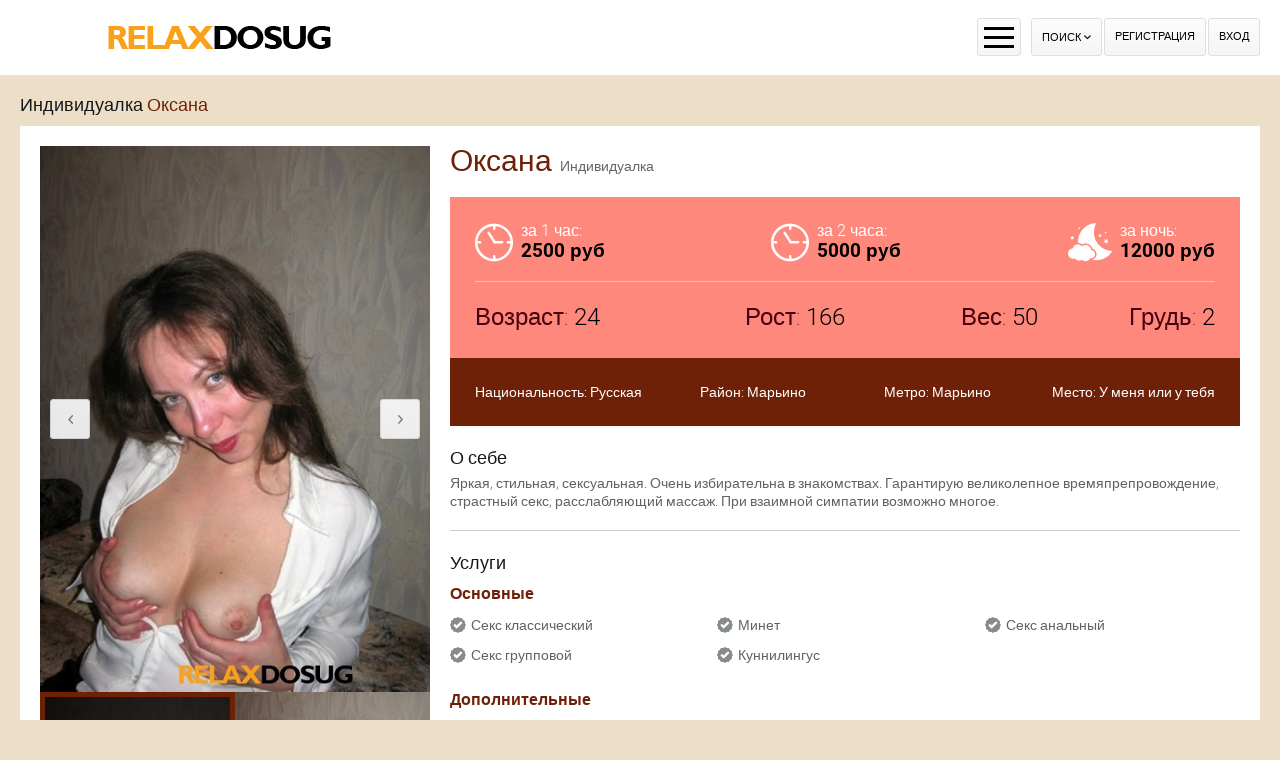

--- FILE ---
content_type: text/html; charset=UTF-8
request_url: https://relaxdosug.com/anket/10845
body_size: 7566
content:
<!DOCTYPE html> <html lang="ru" class="no-js"> <head> <meta charset="utf-8"> <meta http-equiv="content-type" content="text/html; charset=utf-8" /> <title>Проститутка Оксана (id 10845) - Москва</title> <link rel="icon" href="//static.relaxdosug.com/v3/rldsg/favicon.png" type="image/png"/><link rel="shortcut icon" href="//static.relaxdosug.com/v3/rldsg/favicon.png" type="image/png"/> <base href="https://relaxdosug.com/anket/10845"></base> <script type="text/javascript">var auth_domain = "https://rldsg.auth.relaxdosug.com";</script> <link rel="preload" href="//static.relaxdosug.com/min/fonts_crxesc.css" as="style"> <link rel="stylesheet" type="text/css" href="//static.relaxdosug.com/min/fonts_crxesc.css" media="all"></link> <link rel="preload" href="//static.relaxdosug.com/min/all_56xdj9.css" as="style"> <link rel="preload" href="//static.relaxdosug.com/min/all_1q5dcn9.js" as="script"> <link rel="preload" href="//static.relaxdosug.com/v3/all/fonts/roboto-v20-latin/roboto-v20-latin-regular.woff2" type="font/woff2" as="font" crossorigin="anonymous" /> <link rel="preload" href="//static.relaxdosug.com/v3/all/fonts/roboto-v20-latin/roboto-v20-latin-300.woff2" type="font/woff2" as="font" crossorigin="anonymous" /> <link rel="preload" href="//static.relaxdosug.com/v3/all/fonts/roboto-v20-latin/roboto-v20-latin-500.woff2" type="font/woff2" as="font" crossorigin="anonymous" /> <link rel="preload" href="//static.relaxdosug.com/v3/all/fonts/roboto-v20-latin/roboto-v20-latin-700.woff2" type="font/woff2" as="font" crossorigin="anonymous" /> <link rel="preload" href="//static.relaxdosug.com/v3/all/fonts/icomoon.woff" type="font/woff" as="font" crossorigin="anonymous" /> <link rel="preload" href="//static.relaxdosug.com/min/scripts/www_v3/main/ads/view/view.js" as="script"> <link rel="canonical" href="https://relaxdosug.com/anket/10845" /> <meta name="keywords" content="" /><meta name="description" content="Шлюха Оксана (id 10845) - из города Москва - Яркая, стильная, сексуальная. Очень избирательна в знакомствах. Гарантирую великолепное времяпрепровождение, страстный секс, расслабляющий массаж. При взаимной симпатии возможно многое. - relaxdosug.com" /> <meta name="viewport" content="width=device-width, initial-scale=1.0, maximum-scale=1.0, minimum-scale=1.0, user-scalable=no"> <meta content="telephone=no" name="format-detection"> <script type="text/javascript">document.documentElement.className = document.documentElement.className.replace( /\bno-js\b/,'yes-js' );</script> </head> <body> <div class="wrapper"> <header class="header"> <div class="header_holder"> <div class="container"> <div class="cols"> <div class="col second logo_col"> <div class="logo"> <a href="/"><img src="https://static.relaxdosug.com/v3/rldsg/images/logo.png" width="400" height="25" title="проститутки Москва relaxdosug.com" alt="проститутки Москва relaxdosug.com"/></a> </div> </div> <nav class="col nav_list"> <ul class="list"> <li class="list_item"> <a href="/">Проститутки</a> </li> <li class="list_item"> <a href="/ankets/admincheck">Провереные</a> </li> <li class="list_item"> <a href="/googlemap">Интим карта</a> </li> <li class="list_item"> <a href="/ankets/rayons">Районы</a> </li> <li class="list_item"> <a href="/ankets/metro">Метро</a> </li> <li class="list_item"> <a href="/ankets/mature">Зрелые</a> </li> <li class="list_item"> <a href="/ankets/services">Сервисы</a> </li> <li class="list_item"> <a href="/ankets/deshevye_prostitutki">Дешевые</a> </li> <li class="list_item"> <a href="/ankets/elitnye_prostitutki">Элитные-VIP</a> </li> </ul> </nav> <div class="col second"> <div class="button_group"> <button class="button_menu"> <span></span> <span></span> <span></span> </button> <div class="button_wrap"> <button class="button_search"> <span>Поиск</span> <i class="icon-arrow"></i> </button> </div> <div class="right js-hidden"> Для того чтобы авторизироваться включите в настройках браузера Javascript и Cookies </div> <span> <a href="/registration/form-advertiser" class="btn">Регистрация</a> <a href="/auth" class="btn">Вход</a> </span> </div> </div> </div> </div> </div> <div class="dropable"> <input type="hidden" name="p" value=""> <input type="hidden" name="url" value="/"> <form id="filter-form" data-ajax data-prefix='filter' action="/system/ajax?_dir=%2Fmain%2Ffilter&_file=filter&_token=6cdf22b9fcfb6c21724cebbfd8a3ec45" data-callback="trigger-1 scroll trigger-2" data-callback-args-trigger-1="selector=button.button_search&event=click" data-callback-args-trigger-2="selector=window&event=load" data-callback-args-scroll="selector=.wrapper&parent=body"> <div class="container"> <ul class="cols"> <li class="col"> <div class="row"> <div class="headline">Тип</div> <ul class="list_checked"> <li class="item"> <input type="checkbox" id="filer_checkbox-6" name="checkbox[6][]" class="checkbox_btn" value="1"> <label for="filer_checkbox-6" class="label">Проститутка</label> </li> <li class="item"> <input type="checkbox" id="filer_checkbox-11" name="checkbox[11][]" class="checkbox_btn" value="1"> <label for="filer_checkbox-11" class="label">Подружки</label> </li> <li class="item"> <input type="checkbox" id="filer_checkbox-10" name="checkbox[10][]" class="checkbox_btn" value="1"> <label for="filer_checkbox-10" class="label">Пары</label> </li> <li class="item"> <input type="checkbox" id="filer_checkbox-7" name="checkbox[7][]" class="checkbox_btn" value="1"> <label for="filer_checkbox-7" class="label">Транссексуал</label> </li> <li class="item"> <input type="checkbox" id="filer_checkbox-9" name="checkbox[9][]" class="checkbox_btn" value="1"> <label for="filer_checkbox-9" class="label">Массажистка</label> </li> <li class="item"> <input type="checkbox" id="filer_checkbox-8" name="checkbox[8][]" class="checkbox_btn" value="1"> <label for="filer_checkbox-8" class="label">Жиголо / Альфонс</label> </li> </ul> </div> <div class="row"> <div class="headline">Секс</div> <ul class="list_checked"> <li class="item"> <input type="checkbox" id="filer_checkbox-12" name="checkbox[12][]" class="checkbox_btn" value="1"> <label for="filer_checkbox-12" class="label">Классика</label> </li> <li class="item"> <input type="checkbox" id="filer_checkbox-13" name="checkbox[13][]" class="checkbox_btn" value="1"> <label for="filer_checkbox-13" class="label">Анальный</label> </li> <li class="item"> <input type="checkbox" id="filer_checkbox-14" name="checkbox[14][]" class="checkbox_btn" value="1"> <label for="filer_checkbox-14" class="label">Групповой</label> </li> <li class="item"> <input type="checkbox" id="filer_checkbox-15" name="checkbox[15][]" class="checkbox_btn" value="1"> <label for="filer_checkbox-15" class="label">Лесбийский</label> </li> </ul> </div> <div class="row"> <div class="headline">Минет</div> <ul class="list_checked"> <li class="item"> <input type="checkbox" id="filer_checkbox-16" name="checkbox[16][]" class="checkbox_btn" value="1"> <label for="filer_checkbox-16" class="label">С презервативом</label> </li> <li class="item"> <input type="checkbox" id="filer_checkbox-17" name="checkbox[17][]" class="checkbox_btn" value="1"> <label for="filer_checkbox-17" class="label">Без презерватива</label> </li> <li class="item"> <input type="checkbox" id="filer_checkbox-18" name="checkbox[18][]" class="checkbox_btn" value="1"> <label for="filer_checkbox-18" class="label">Глубокий</label> </li> <li class="item"> <input type="checkbox" id="filer_checkbox-19" name="checkbox[19][]" class="checkbox_btn" value="1"> <label for="filer_checkbox-19" class="label">В машине</label> </li> <li class="item"> <input type="checkbox" id="filer_checkbox-20" name="checkbox[20][]" class="checkbox_btn" value="1"> <label for="filer_checkbox-20" class="label">Кунилингус</label> </li> <li class="item"> <input type="checkbox" id="filer_checkbox-21" name="checkbox[21][]" class="checkbox_btn" value="1"> <label for="filer_checkbox-21" class="label">Aнилингус</label> </li> </ul> </div> </li> <li class="col"> <div class="row"> <div class="headline">Окончание</div> <ul class="list_checked"> <li class="item"> <input type="checkbox" id="filer_checkbox-22" name="checkbox[22][]" class="checkbox_btn" value="1"> <label for="filer_checkbox-22" class="label">В рот</label> </li> <li class="item"> <input type="checkbox" id="filer_checkbox-23" name="checkbox[23][]" class="checkbox_btn" value="1"> <label for="filer_checkbox-23" class="label">На лицо</label> </li> <li class="item"> <input type="checkbox" id="filer_checkbox-24" name="checkbox[24][]" class="checkbox_btn" value="1"> <label for="filer_checkbox-24" class="label">На грудь</label> </li> </ul> </div> <div class="row"> <div class="headline">Стриптиз</div> <ul class="list_checked"> <li class="item"> <input type="checkbox" id="filer_checkbox-25" name="checkbox[25][]" class="checkbox_btn" value="1"> <label for="filer_checkbox-25" class="label">Профи</label> </li> <li class="item"> <input type="checkbox" id="filer_checkbox-26" name="checkbox[26][]" class="checkbox_btn" value="1"> <label for="filer_checkbox-26" class="label">Не профи</label> </li> </ul> </div> <div class="row"> <div class="headline">Лесби шоу</div> <ul class="list_checked"> <li class="item"> <input type="checkbox" id="filer_checkbox-27" name="checkbox[27][]" class="checkbox_btn" value="1"> <label for="filer_checkbox-27" class="label">Откровенное</label> </li> <li class="item"> <input type="checkbox" id="filer_checkbox-28" name="checkbox[28][]" class="checkbox_btn" value="1"> <label for="filer_checkbox-28" class="label">Лёгкое</label> </li> </ul> </div> <div class="row"> <div class="headline">Экстрим</div> <ul class="list_checked"> <li class="item"> <input type="checkbox" id="filer_checkbox-36" name="checkbox[36][]" class="checkbox_btn" value="1"> <label for="filer_checkbox-36" class="label">Игрушки</label> </li> <li class="item"> <input type="checkbox" id="filer_checkbox-101" name="checkbox[101][]" class="checkbox_btn" value="1"> <label for="filer_checkbox-101" class="label">Золотой дождь выдача</label> </li> <li class="item"> <input type="checkbox" id="filer_checkbox-102" name="checkbox[102][]" class="checkbox_btn" value="1"> <label for="filer_checkbox-102" class="label">Золотой дождь прием</label> </li> <li class="item"> <input type="checkbox" id="filer_checkbox-93" name="checkbox[93][]" class="checkbox_btn" value="1"> <label for="filer_checkbox-93" class="label">Страпон заказчику</label> </li> <li class="item"> <input type="checkbox" id="filer_checkbox-94" name="checkbox[94][]" class="checkbox_btn" value="1"> <label for="filer_checkbox-94" class="label">Страпон исполнителю</label> </li> <li class="item"> <input type="checkbox" id="filer_checkbox-95" name="checkbox[95][]" class="checkbox_btn" value="1"> <label for="filer_checkbox-95" class="label">Фистинг заказчику</label> </li> <li class="item"> <input type="checkbox" id="filer_checkbox-97" name="checkbox[97][]" class="checkbox_btn" value="1"> <label for="filer_checkbox-97" class="label">Фистинг анальный заказчику</label> </li> <li class="item"> <input type="checkbox" id="filer_checkbox-96" name="checkbox[96][]" class="checkbox_btn" value="1"> <label for="filer_checkbox-96" class="label">Фистинг исполнителю</label> </li> <li class="item"> <input type="checkbox" id="filer_checkbox-98" name="checkbox[98][]" class="checkbox_btn" value="1"> <label for="filer_checkbox-98" class="label">Фистинг анальный исполнителю</label> </li> <li class="item"> <input type="checkbox" id="filer_checkbox-99" name="checkbox[99][]" class="checkbox_btn" value="1"> <label for="filer_checkbox-99" class="label">Копро выдача</label> </li> <li class="item"> <input type="checkbox" id="filer_checkbox-100" name="checkbox[100][]" class="checkbox_btn" value="1"> <label for="filer_checkbox-100" class="label">Копро прием</label> </li> </ul> </div> </li> <li class="col"> <div class="row"> <div class="headline">Дополнительно</div> <ul class="list_checked"> <li class="item"> <input type="checkbox" id="filer_checkbox-37" name="checkbox[37][]" class="checkbox_btn" value="1"> <label for="filer_checkbox-37" class="label">Эскорт</label> </li> <li class="item"> <input type="checkbox" id="filer_checkbox-38" name="checkbox[38][]" class="checkbox_btn" value="1"> <label for="filer_checkbox-38" class="label">Фото/Видео</label> </li> <li class="item"> <input type="checkbox" id="filer_checkbox-39" name="checkbox[39][]" class="checkbox_btn" value="1"> <label for="filer_checkbox-39" class="label">Услуги семейной паре</label> </li> <li class="item"> <input type="checkbox" id="filer_checkbox-105" name="checkbox[105][]" class="checkbox_btn" value="1"> <label for="filer_checkbox-105" class="label">Услуги в автомобиле</label> </li> <li class="item"> <input type="checkbox" id="filer_checkbox-106" name="checkbox[106][]" class="checkbox_btn" value="1"> <label for="filer_checkbox-106" class="label">Услуги девушкам</label> </li> <li class="item"> <input type="checkbox" id="filer_checkbox-107" name="checkbox[107][]" class="checkbox_btn" value="1"> <label for="filer_checkbox-107" class="label">Ролевые игры</label> </li> <li class="item"> <input type="checkbox" id="filer_checkbox-108" name="checkbox[108][]" class="checkbox_btn" value="1"> <label for="filer_checkbox-108" class="label">Услуги геям</label> </li> </ul> </div> <div class="row"> <div class="headline">Массаж</div> <ul class="list_checked"> <li class="item"> <input type="checkbox" id="filer_checkbox-40" name="checkbox[40][]" class="checkbox_btn" value="1"> <label for="filer_checkbox-40" class="label">Классический</label> </li> <li class="item"> <input type="checkbox" id="filer_checkbox-41" name="checkbox[41][]" class="checkbox_btn" value="1"> <label for="filer_checkbox-41" class="label">Профессиональный</label> </li> <li class="item"> <input type="checkbox" id="filer_checkbox-42" name="checkbox[42][]" class="checkbox_btn" value="1"> <label for="filer_checkbox-42" class="label">Расслабляющий</label> </li> <li class="item"> <input type="checkbox" id="filer_checkbox-43" name="checkbox[43][]" class="checkbox_btn" value="1"> <label for="filer_checkbox-43" class="label">Тайский</label> </li> <li class="item"> <input type="checkbox" id="filer_checkbox-44" name="checkbox[44][]" class="checkbox_btn" value="1"> <label for="filer_checkbox-44" class="label">Урологический</label> </li> <li class="item"> <input type="checkbox" id="filer_checkbox-45" name="checkbox[45][]" class="checkbox_btn" value="1"> <label for="filer_checkbox-45" class="label">Точечный</label> </li> <li class="item"> <input type="checkbox" id="filer_checkbox-46" name="checkbox[46][]" class="checkbox_btn" value="1"> <label for="filer_checkbox-46" class="label">Эротический</label> </li> <li class="item"> <input type="checkbox" id="filer_checkbox-47" name="checkbox[47][]" class="checkbox_btn" value="1"> <label for="filer_checkbox-47" class="label">Ветка сакуры</label> </li> <li class="item"> <input type="checkbox" id="filer_checkbox-88" name="checkbox[88][]" class="checkbox_btn" value="1"> <label for="filer_checkbox-88" class="label">Тантрический</label> </li> <li class="item"> <input type="checkbox" id="filer_checkbox-89" name="checkbox[89][]" class="checkbox_btn" value="1"> <label for="filer_checkbox-89" class="label">Аква-пенный</label> </li> <li class="item"> <input type="checkbox" id="filer_checkbox-90" name="checkbox[90][]" class="checkbox_btn" value="1"> <label for="filer_checkbox-90" class="label">Древнеегипетский</label> </li> <li class="item"> <input type="checkbox" id="filer_checkbox-91" name="checkbox[91][]" class="checkbox_btn" value="1"> <label for="filer_checkbox-91" class="label">Шведский</label> </li> </ul> </div> </li> <li class="col"> <div class="row"> <div class="headline">БДСМ </div> <ul class="list_checked"> <li class="item"> <input type="checkbox" id="filer_checkbox-48" name="checkbox[48][]" class="checkbox_btn" value="1"> <label for="filer_checkbox-48" class="label">Бандаж</label> </li> <li class="item"> <input type="checkbox" id="filer_checkbox-49" name="checkbox[49][]" class="checkbox_btn" value="1"> <label for="filer_checkbox-49" class="label">Госпожа</label> </li> <li class="item"> <input type="checkbox" id="filer_checkbox-50" name="checkbox[50][]" class="checkbox_btn" value="1"> <label for="filer_checkbox-50" class="label">Ролевые игры</label> </li> <li class="item"> <input type="checkbox" id="filer_checkbox-51" name="checkbox[51][]" class="checkbox_btn" value="1"> <label for="filer_checkbox-51" class="label">Лёгкая доминация</label> </li> <li class="item"> <input type="checkbox" id="filer_checkbox-52" name="checkbox[52][]" class="checkbox_btn" value="1"> <label for="filer_checkbox-52" class="label">Порка</label> </li> <li class="item"> <input type="checkbox" id="filer_checkbox-53" name="checkbox[53][]" class="checkbox_btn" value="1"> <label for="filer_checkbox-53" class="label">Рабыня</label> </li> <li class="item"> <input type="checkbox" id="filer_checkbox-54" name="checkbox[54][]" class="checkbox_btn" value="1"> <label for="filer_checkbox-54" class="label">Фетиш</label> </li> <li class="item"> <input type="checkbox" id="filer_checkbox-55" name="checkbox[55][]" class="checkbox_btn" value="1"> <label for="filer_checkbox-55" class="label">Трамплинг</label> </li> <li class="item"> <input type="checkbox" id="filer_checkbox-92" name="checkbox[92][]" class="checkbox_btn" value="1"> <label for="filer_checkbox-92" class="label">Экстрим</label> </li> </ul> </div> <div class="row"> <div class="headline">Возраст, лет</div> <ul class="list_checked"> <li class="item"> <input type="checkbox" id="filer_checkbox-61" name="checkbox[61][]" class="checkbox_btn" value="1"> <label for="filer_checkbox-61" class="label">До 20 лет</label> </li> <li class="item"> <input type="checkbox" id="filer_checkbox-62" name="checkbox[62][]" class="checkbox_btn" value="1"> <label for="filer_checkbox-62" class="label">От 21 до 30 лет</label> </li> <li class="item"> <input type="checkbox" id="filer_checkbox-63" name="checkbox[63][]" class="checkbox_btn" value="1"> <label for="filer_checkbox-63" class="label">От 31 до 40 лет</label> </li> <li class="item"> <input type="checkbox" id="filer_checkbox-64" name="checkbox[64][]" class="checkbox_btn" value="1"> <label for="filer_checkbox-64" class="label">Старше 40 лет</label> </li> <li class="item"> <input type="checkbox" id="filer_checkbox-65" name="checkbox[65][]" class="checkbox_btn" value="1"> <label for="filer_checkbox-65" class="label">Зрелые</label> </li> <li class="item"> <input type="checkbox" id="filer_checkbox-66" name="checkbox[66][]" class="checkbox_btn" value="1"> <label for="filer_checkbox-66" class="label">Самые старые</label> </li> </ul> </div> </li> <li class="col"> <div class="row"> <div class="headline">Грудь</div> <ul class="list_checked"> <li class="item"> <input type="checkbox" id="filer_checkbox-67" name="checkbox[67][]" class="checkbox_btn" value="1"> <label for="filer_checkbox-67" class="label">0-1</label> </li> <li class="item"> <input type="checkbox" id="filer_checkbox-68" name="checkbox[68][]" class="checkbox_btn" value="1"> <label for="filer_checkbox-68" class="label">2-3</label> </li> <li class="item"> <input type="checkbox" id="filer_checkbox-69" name="checkbox[69][]" class="checkbox_btn" value="1"> <label for="filer_checkbox-69" class="label">4-5</label> </li> <li class="item"> <input type="checkbox" id="filer_checkbox-70" name="checkbox[70][]" class="checkbox_btn" value="1"> <label for="filer_checkbox-70" class="label">&gt; 5</label> </li> </ul> </div> <div class="row"> <div class="headline">Национальность</div> <ul class="list_checked"> <li class="item"> <input type="checkbox" id="filer_checkbox-84" name="checkbox[84][]" class="checkbox_btn" value="1"> <label for="filer_checkbox-84" class="label">Русская</label> </li> <li class="item"> <input type="checkbox" id="filer_checkbox-85" name="checkbox[85][]" class="checkbox_btn" value="1"> <label for="filer_checkbox-85" class="label">Украинка</label> </li> <li class="item"> <input type="checkbox" id="filer_checkbox-86" name="checkbox[86][]" class="checkbox_btn" value="1"> <label for="filer_checkbox-86" class="label">Азиатка</label> </li> <li class="item"> <input type="checkbox" id="filer_checkbox-87" name="checkbox[87][]" class="checkbox_btn" value="1"> <label for="filer_checkbox-87" class="label">Негритянка</label> </li> </ul> </div> <div class="row"> <div class="headline">Рост, см</div> <ul class="list_checked"> <li class="item"> <input type="checkbox" id="filer_checkbox-71" name="checkbox[71][]" class="checkbox_btn" value="1"> <label for="filer_checkbox-71" class="label">&lt; 160</label> </li> <li class="item"> <input type="checkbox" id="filer_checkbox-72" name="checkbox[72][]" class="checkbox_btn" value="1"> <label for="filer_checkbox-72" class="label">160-170</label> </li> <li class="item"> <input type="checkbox" id="filer_checkbox-73" name="checkbox[73][]" class="checkbox_btn" value="1"> <label for="filer_checkbox-73" class="label">171-180</label> </li> <li class="item"> <input type="checkbox" id="filer_checkbox-74" name="checkbox[74][]" class="checkbox_btn" value="1"> <label for="filer_checkbox-74" class="label">&gt; 180</label> </li> </ul> </div> <div class="row"> <div class="headline">Вес, кг</div> <ul class="list_checked"> <li class="item"> <input type="checkbox" id="filer_checkbox-75" name="checkbox[75][]" class="checkbox_btn" value="1"> <label for="filer_checkbox-75" class="label">&lt; 55</label> </li> <li class="item"> <input type="checkbox" id="filer_checkbox-76" name="checkbox[76][]" class="checkbox_btn" value="1"> <label for="filer_checkbox-76" class="label">55-70</label> </li> <li class="item"> <input type="checkbox" id="filer_checkbox-77" name="checkbox[77][]" class="checkbox_btn" value="1"> <label for="filer_checkbox-77" class="label">71-85</label> </li> <li class="item"> <input type="checkbox" id="filer_checkbox-78" name="checkbox[78][]" class="checkbox_btn" value="1"> <label for="filer_checkbox-78" class="label">&gt; 85</label> </li> </ul> </div> </li> <li class="col"> <div class="row"> <div class="headline">Цена за час</div> <ul class="list_checked"> <li class="item"> <input type="checkbox" id="filer_checkbox-79" name="checkbox[79][]" class="checkbox_btn" value="1"> <label for="filer_checkbox-79" class="label">До 2000 руб</label> </li> <li class="item"> <input type="checkbox" id="filer_checkbox-80" name="checkbox[80][]" class="checkbox_btn" value="1"> <label for="filer_checkbox-80" class="label">От 2001 до 3500 руб</label> </li> <li class="item"> <input type="checkbox" id="filer_checkbox-81" name="checkbox[81][]" class="checkbox_btn" value="1"> <label for="filer_checkbox-81" class="label">От 3501 до 5000 руб</label> </li> <li class="item"> <input type="checkbox" id="filer_checkbox-82" name="checkbox[82][]" class="checkbox_btn" value="1"> <label for="filer_checkbox-82" class="label">От 5001 до 8000 руб</label> </li> <li class="item"> <input type="checkbox" id="filer_checkbox-83" name="checkbox[83][]" class="checkbox_btn" value="1"> <label for="filer_checkbox-83" class="label">8001 руб и более</label> </li> </ul> </div> <div class="row"> <div class="headline">Место</div> <ul class="list_checked"> <li class="item"> <input type="checkbox" id="filer_checkbox-4" name="checkbox[4][]" class="checkbox_btn" value="1"> <label for="filer_checkbox-4" class="label">У меня</label> </li> <li class="item"> <input type="checkbox" id="filer_checkbox-5" name="checkbox[5][]" class="checkbox_btn" value="1"> <label for="filer_checkbox-5" class="label">На выезд</label> </li> </ul> </div> </ul> </div> <div class="field_button"> <button type="submit" class="btn" id="search-btn">Применить Фильтры</button> <button type="reset" onclick="$('.checkbox_btn').iCheck('uncheck');" class="btn">Сбросить Фильтры</button> </div> </form> </div> </header> <div class="menu_mobile"> <ul class="list"> <li class="item_list"> <a href="/">Проститутки</a> </li> <li class="item_list"> <a href="/ankets/admincheck">Провереные</a> </li> <li class="item_list"> <a href="/googlemap">Интим карта</a> </li> <li class="item_list"> <a href="/ankets/rayons">Районы</a> </li> <li class="item_list"> <a href="/ankets/metro">Метро</a> </li> <li class="item_list"> <a href="/ankets/mature">Зрелые</a> </li> <li class="item_list"> <a href="/ankets/services">Сервисы</a> </li> <li class="item_list"> <a href="/ankets/deshevye_prostitutki">Дешевые</a> </li> <li class="item_list"> <a href="/ankets/elitnye_prostitutki">Элитные-VIP</a> </li> </ul> </div> <main class="main"> <div id="ajax-data-content"> <div class="block_section"> <div class="container"> <div class="title_profile"> <span>Индивидуалка <em>Оксана</em></span> </div> <div class="wrapper_contain"> <div class="gallery_holder"> <div class="gallery"> <div class="gallery_wrapper owl-height"> <div class="js-gallery__btn--prev"> <i class="icon-arrow-left"></i> </div> <div class="js-gallery__btn--next"> <i class="icon-arrow-right"></i> </div> <div class="gallery__images js-gallery__images owl-carousel"> <div class="gallery__item" data-id="0" data-url="/system/ajax?_dir=%2Fmain%2Fads%2Fview&_file=photo_view&id=4768&_token=6cdf22b9fcfb6c21724cebbfd8a3ec45"> <img data-src="https://static.relaxdosug.com/photo/b/c/f/bcfa57aae6849a08_500x700.jpg" class="owl-lazy" src="https://static.relaxdosug.com/v3/all/images/loader.gif" width="64" height="64" title=" Оксана" alt=" Оксана"/> </div> <div class="gallery__item" data-id="1" data-url="/system/ajax?_dir=%2Fmain%2Fads%2Fview&_file=photo_view&id=4769&_token=6cdf22b9fcfb6c21724cebbfd8a3ec45"> <img data-src="https://static.relaxdosug.com/photo/1/3/b/13b4a66d37b5412d_500x700.jpg" class="owl-lazy" src="https://static.relaxdosug.com/v3/all/images/loader.gif" width="64" height="64" title=" Оксана" alt=" Оксана"/> </div> <div class="gallery__item" data-id="2" data-url="/system/ajax?_dir=%2Fmain%2Fads%2Fview&_file=photo_view&id=4770&_token=6cdf22b9fcfb6c21724cebbfd8a3ec45"> <img data-src="https://static.relaxdosug.com/photo/f/e/5/fe5ac032a99c1b0f_500x700.jpg" class="owl-lazy" src="https://static.relaxdosug.com/v3/all/images/loader.gif" width="64" height="64" title=" Оксана" alt=" Оксана"/> </div> </div> </div> <div class="gallery__thumbs js-gallery__thumbs"> <div class="gallery__item" data-id="0"> <div class="wrap_item"> <img src="https://static.relaxdosug.com/photo/b/c/f/bcfa57aae6849a08_225x225.jpg" /> </div> </div> <div class="gallery__item" data-id="1"> <div class="wrap_item"> <img src="https://static.relaxdosug.com/photo/1/3/b/13b4a66d37b5412d_225x225.jpg" /> </div> </div> <div class="gallery__item" data-id="2"> <div class="wrap_item"> <img src="https://static.relaxdosug.com/photo/f/e/5/fe5ac032a99c1b0f_225x225.jpg" /> </div> </div> </div> <div class="title" style="margin-top: 20px"> Просмотров:&nbsp;626 </div> </div> <div class="tools_gallery"> <div class="heading"> <h1 class="name">Оксана<span>Индивидуалка</span></h1> </div> <div class="intro_gallery"> <div class="row"> <div class="cols"> <div class="col"> <div class="icon_wrap"> <i class="icon-clock"></i> </div> <div class="desc_wrap"> <span class="period">за 1 час:</span> <span class="price">2500 руб</span> </div> </div> <div class="col"> <div class="icon_wrap"> <i class="icon-clock"></i> </div> <div class="desc_wrap"> <span class="period">за 2 часа:</span> <span class="price">5000 руб</span> </div> </div> <div class="col second"> <div class="icon_wrap"> <i class="icon-moon"></i> </div> <div class="desc_wrap"> <span class="period">за ночь:</span> <span class="price">12000 руб</span> </div> </div> </div> </div> <div class="row"> <div class="cols"> <div class="col"> <span class="data_info">Возраст: <em>24</em></span> </div> <div class="col"> <span class="data_info">Рост: <em>166</em></span> </div> <div class="col"> <span class="data_info">Вес: <em>50</em></span> </div> <div class="col second"> <span class="data_info">Грудь: <em>2</em></span> </div> </div> </div> </div> <div class="sub_intro"> <div class="cols"> <div class="col first"> Национальность: <span>Русская</span> </div> <div class="col"> Район: <a href="/ankets/rayons/maryino" title="Проститутки индивидуалки Марьино">Марьино</a> </div> <div class="col"> Метро: <span> <a href="/ankets/metro/maryino" title="Проститутки индивидуалки Марьино">Марьино</a> </span> </div> <div class="col last"> Место: <span>У меня или у тебя</span> </div> </div> </div> <div class="description_profile"> <div class="title">О себе</div> <div class="post"> <p>Яркая, стильная, сексуальная. Очень избирательна в знакомствах. Гарантирую великолепное времяпрепровождение, страстный секс, расслабляющий массаж. При взаимной симпатии возможно многое.</p> </div> </div> <div class="services"> <div class="title">Услуги</div> <div class="wrap"> <div class="box"> <div class="sub_title">Основные</div> <ul class="list"> <li class="item"><i class="icon-accept"></i><a href="/ankets/services/seks+klassiceskiy">Секс классический</a></li> <li class="item"><i class="icon-accept"></i><a href="/ankets/services/minet">Минет</a></li> <li class="item"><i class="icon-accept"></i><a href="/ankets/services/seks+analynyy">Секс анальный</a></li> <li class="item"><i class="icon-accept"></i><a href="/ankets/services/seks+gruppovoy">Секс групповой</a></li> <li class="item"><i class="icon-accept"></i><a href="/ankets/services/kunnilingus">Куннилингус</a></li> </ul> </div> <div class="box"> <div class="sub_title">Дополнительные</div> <ul class="list"> <li class="item"><i class="icon-accept"></i><a href="/ankets/services/uslugi+devuskam">Услуги девушкам</a></li> <li class="item"><i class="icon-accept"></i><a href="/ankets/services/uslugi+semeynoy+pare">Услуги семейной паре</a></li> <li class="item"><i class="icon-accept"></i><a href="/ankets/services/glubokiy+minet">Глубокий минет</a></li> <li class="item"><i class="icon-accept"></i><a href="/ankets/services/igruski">Игрушки</a></li> <li class="item"><i class="icon-accept"></i><a href="/ankets/services/kunnilingus+zakazciku">Куннилингус заказчику</a></li> <li class="item"><i class="icon-accept"></i><a href="/ankets/services/okoncanie+v+rot">Окончание в рот</a></li> <li class="item"><i class="icon-accept"></i><a href="/ankets/services/okoncanie+na+grudy">Окончание на грудь</a></li> <li class="item"><i class="icon-accept"></i><a href="/ankets/services/okoncanie+na+lico">Окончание на лицо</a></li> <li class="item"><i class="icon-accept"></i><a href="/ankets/services/rolevye+igry">Ролевые игры</a></li> </ul> </div> <div class="box"> <div class="sub_title">Стриптиз</div> <ul class="list"> <li class="item"><i class="icon-accept"></i><a href="/ankets/services/striptiz+ne+profi">Стриптиз не профи</a></li> </ul> </div> <div class="box"> <div class="sub_title">Массаж</div> <ul class="list"> <li class="item"><i class="icon-accept"></i><a href="/ankets/services/klassiceskiy+massage">Классический массаж</a></li> <li class="item"><i class="icon-accept"></i><a href="/ankets/services/eroticeskiy+massage">Эротический массаж</a></li> <li class="item"><i class="icon-accept"></i><a href="/ankets/services/rasslablyysiy">Расслабляющий массаж</a></li> <li class="item"><i class="icon-accept"></i><a href="/ankets/services/urologiceskiy+massage">Урологический массаж</a></li> <li class="item"><i class="icon-accept"></i><a href="/ankets/services/vetka+sakury">Ветка сакуры</a></li> </ul> </div> <div class="box"> <div class="sub_title">Садо-мазо</div> <ul class="list"> <li class="item"><i class="icon-accept"></i><a href="/ankets/services/legkay+dominaciy">Легкая доминация</a></li> </ul> </div> </div> </div> </div> </div> <div class="holder_section"> <div class="block_row"> </div> </div> </div> </div> </div> <div class="thumbs"> <div class="container"> <div class="thumbs_wrap"> <h2 class="title">Смотрите также</h2> <div class="thumbs_holder"> <div class="thumb"> <div class="wrap"> <a href="/anket/32636" data-ping="log=1&pos=1&page=1&pagepos=1&pageid=0&city=2"> <span class="panel_thumb"> </span> <picture> <source srcset="[data-uri]" data-srcset="https://storage.relaxdosug.com/photo/1/2/8/1287552a81b991e5_500_700.webp" class="lazy_load" type="image/webp"> <source srcset="[data-uri]" data-srcset="https://storage.relaxdosug.com/photo/1/2/8/1287552a81b991e5_500_700.jpg" class="lazy_load" type="image/jpeg"> <img src="[data-uri]" data-src="https://storage.relaxdosug.com/photo/1/2/8/1287552a81b991e5_500_700.jpg" class="lazy_load" width="500" height="700" alt=" Стелла 32636" title=" Стелла 32636"> </picture> </a> <div class="layer_wrap"> <div class="row"> <ul class="cols"> <li class="item_col"> <div class="icon_wrap"> <i class="icon-clock"></i> </div> <div class="icon_desc"> <span class="period">за 1 час:</span> <span class="price"> 3000 руб </span> </div> </li> <li class="item_col"> <div class="icon_wrap"> <i class="icon-clock"></i> </div> <div class="icon_desc"> <span class="period">за 2 часа:</span> <span class="price"> 6000 руб </span> </div> </li> <li class="item_col"> <div class="icon_wrap"> <i class="icon-moon"></i> </div> <div class="icon_desc"> <span class="period">за ночь:</span> <span class="price"> 18000 руб </span> </div> </li> </ul> </div> <div class="row"> <ul class="list"> <li class="item_list">Возраст: <span>22</span></li> <li class="item_list">Рост: <span>170</span></li> <li class="item_list">Вес: <span>49</span></li> <li class="item_list">Грудь: <span>3</span></li> </ul> </div> <div class="row"> <a href="/anket/32636" data-ping="log=1&pos=1&page=1&pagepos=1&pageid=0&city=2" class="btn_more">Смотреть анкету</a> </div> </div> </div> <div class="desc"> <a href="/anket/32636" data-ping="log=1&pos=1&page=1&pagepos=1&pageid=0&city=2" class="name">Стелла</a></div> </div> <div class="thumb"> <div class="wrap"> <a href="/anket/23023" data-ping="log=1&pos=2&page=1&pagepos=2&pageid=0&city=2"> <span class="panel_thumb"> <span class="container_icon"> <i class="icon-pic"></i> <i class="icon-accept"></i> </span> </span> <picture> <source srcset="[data-uri]" data-srcset="https://storage.relaxdosug.com/photo/f/0/c/f0ce6eb610011bde_500_700.webp" class="lazy_load" type="image/webp"> <source srcset="[data-uri]" data-srcset="https://storage.relaxdosug.com/photo/f/0/c/f0ce6eb610011bde_500_700.jpg" class="lazy_load" type="image/jpeg"> <img src="[data-uri]" data-src="https://storage.relaxdosug.com/photo/f/0/c/f0ce6eb610011bde_500_700.jpg" class="lazy_load" width="500" height="700" alt=" Дарина 23023" title=" Дарина 23023"> </picture> </a> <div class="layer_wrap"> <div class="row"> <ul class="cols"> <li class="item_col"> <div class="icon_wrap"> <i class="icon-clock"></i> </div> <div class="icon_desc"> <span class="period">за 1 час:</span> <span class="price"> 10000 руб </span> </div> </li> <li class="item_col"> <div class="icon_wrap"> <i class="icon-clock"></i> </div> <div class="icon_desc"> <span class="period">за 2 часа:</span> <span class="price"> 20000 руб </span> </div> </li> <li class="item_col"> <div class="icon_wrap"> <i class="icon-moon"></i> </div> <div class="icon_desc"> <span class="period">за ночь:</span> <span class="price"> 50000 руб </span> </div> </li> </ul> </div> <div class="row"> <ul class="list"> <li class="item_list">Возраст: <span>25</span></li> <li class="item_list">Рост: <span>176</span></li> <li class="item_list">Вес: <span>55</span></li> <li class="item_list">Грудь: <span>2</span></li> </ul> </div> <div class="row"> <a href="/anket/23023" data-ping="log=1&pos=2&page=1&pagepos=2&pageid=0&city=2" class="btn_more">Смотреть анкету</a> </div> </div> </div> <div class="desc"> <a href="/anket/23023" data-ping="log=1&pos=2&page=1&pagepos=2&pageid=0&city=2" class="name">Дарина</a></div> </div> <div class="thumb"> <div class="wrap"> <a href="/anket/33632" data-ping="log=1&pos=3&page=1&pagepos=3&pageid=0&city=2"> <span class="panel_thumb"> <span class="container_icon"> <i class="icon-pic"></i> <i class="icon-accept"></i> </span> </span> <picture> <source srcset="[data-uri]" data-srcset="https://storage.relaxdosug.com/photo/8/7/c/87ce6a434f0a9a49_500_700.webp" class="lazy_load" type="image/webp"> <source srcset="[data-uri]" data-srcset="https://storage.relaxdosug.com/photo/8/7/c/87ce6a434f0a9a49_500_700.jpg" class="lazy_load" type="image/jpeg"> <img src="[data-uri]" data-src="https://storage.relaxdosug.com/photo/8/7/c/87ce6a434f0a9a49_500_700.jpg" class="lazy_load" width="500" height="700" alt=" Злата 33632" title=" Злата 33632"> </picture> </a> <div class="layer_wrap"> <div class="row"> <ul class="cols"> <li class="item_col"> <div class="icon_wrap"> <i class="icon-clock"></i> </div> <div class="icon_desc"> <span class="period">за 1 час:</span> <span class="price"> 10000 руб </span> </div> </li> <li class="item_col"> <div class="icon_wrap"> <i class="icon-clock"></i> </div> <div class="icon_desc"> <span class="period">за 2 часа:</span> <span class="price"> 20000 руб </span> </div> </li> <li class="item_col"> <div class="icon_wrap"> <i class="icon-moon"></i> </div> <div class="icon_desc"> <span class="period">за ночь:</span> <span class="price"> 50000 руб </span> </div> </li> </ul> </div> <div class="row"> <ul class="list"> <li class="item_list">Возраст: <span>22</span></li> <li class="item_list">Рост: <span>165</span></li> <li class="item_list">Вес: <span>65</span></li> <li class="item_list">Грудь: <span>3</span></li> </ul> </div> <div class="row"> <a href="/anket/33632" data-ping="log=1&pos=3&page=1&pagepos=3&pageid=0&city=2" class="btn_more">Смотреть анкету</a> </div> </div> </div> <div class="desc"> <a href="/anket/33632" data-ping="log=1&pos=3&page=1&pagepos=3&pageid=0&city=2" class="name">Злата</a></div> </div> <div class="thumb"> <div class="wrap"> <a href="/anket/33719" data-ping="log=1&pos=4&page=1&pagepos=4&pageid=0&city=2"> <span class="panel_thumb"> <span class="container_icon"> <i class="icon-pic"></i> <i class="icon-accept"></i> </span> </span> <picture> <source srcset="[data-uri]" data-srcset="https://storage.relaxdosug.com/photo/1/c/f/1cf9de9f8f8e5618_500_700.webp" class="lazy_load" type="image/webp"> <source srcset="[data-uri]" data-srcset="https://storage.relaxdosug.com/photo/1/c/f/1cf9de9f8f8e5618_500_700.jpg" class="lazy_load" type="image/jpeg"> <img src="[data-uri]" data-src="https://storage.relaxdosug.com/photo/1/c/f/1cf9de9f8f8e5618_500_700.jpg" class="lazy_load" width="500" height="700" alt=" Марго 33719" title=" Марго 33719"> </picture> </a> <div class="layer_wrap"> <div class="row"> <ul class="cols"> <li class="item_col"> <div class="icon_wrap"> <i class="icon-clock"></i> </div> <div class="icon_desc"> <span class="period">за 1 час:</span> <span class="price"> 10000 руб </span> </div> </li> <li class="item_col"> <div class="icon_wrap"> <i class="icon-clock"></i> </div> <div class="icon_desc"> <span class="period">за 2 часа:</span> <span class="price"> 20000 руб </span> </div> </li> <li class="item_col"> <div class="icon_wrap"> <i class="icon-moon"></i> </div> <div class="icon_desc"> <span class="period">за ночь:</span> <span class="price"> 50000 руб </span> </div> </li> </ul> </div> <div class="row"> <ul class="list"> <li class="item_list">Возраст: <span>20</span></li> <li class="item_list">Рост: <span>162</span></li> <li class="item_list">Вес: <span>54</span></li> <li class="item_list">Грудь: <span>2</span></li> </ul> </div> <div class="row"> <a href="/anket/33719" data-ping="log=1&pos=4&page=1&pagepos=4&pageid=0&city=2" class="btn_more">Смотреть анкету</a> </div> </div> </div> <div class="desc"> <a href="/anket/33719" data-ping="log=1&pos=4&page=1&pagepos=4&pageid=0&city=2" class="name">Марго</a></div> </div> </div> </div> </div> </div> </div> <div class="intro"> <div class="container"> </div> </div> </main> <footer class="footer"> <div class="footer_holder"> <div class="container"> <ul class="list"> <li class="list_item copy">Copyright &copy; relaxdosug.com 2026</li> <li class="list_item sub_logo"> <a href="/"><img src="https://static.relaxdosug.com/v3/rldsg/images/logo.png" width="400" height="25"/></a> </li> <li class="list_item"> <a href="/info">Правила</a> </li> <li class="list_item"> <a href="/content/webmoneypay">Оплата через WebMoney</a> </li> <li class="list_item"> <a href="/content/contacts">Контакты</a> </li> <li class="list_item"> <img class="wm_lazy_load" data-src="//www.webmoney.ru/img/icons/88x31_wm_blue_on_white_ru.png" width="88" height="31" /> </li> <li class="list_item"> <!-- begin WebMoney Transfer : attestation label --> <a href="//passport.webmoney.ru/asp/certview.asp?sid=4007236256&wmid=869801885892&sidf73206fa84e4c20508635e94dd259746" target="_blank" rel="nofollow"><img class="wm_lazy_load" data-src="//www.webmoney.ru/img/icons/88x31_wm_v_blue_on_white_ru.png" title="Здесь находится аттестат нашего WM идентификатора 869801885892" border="0"></a> <!-- end WebMoney Transfer : attestation label --> </li> <li class="list_item"><!--LiveInternet counter--><script type="text/javascript"><!-- document.write("<a href='//www.liveinternet.ru/click' "+ "target=_blank><img src='//counter.yadro.ru/hit?t44.12;r"+ escape(document.referrer)+((typeof(screen)=="undefined")?"": ";s"+screen.width+"*"+screen.height+"*"+(screen.colorDepth? screen.colorDepth:screen.pixelDepth))+";u"+escape(document.URL)+ ";"+Math.random()+ "' alt='' title='LiveInternet' "+ "border='0' width='31' height='31'><\/a>") //--></script><!--/LiveInternet--></li> </ul> </div> </div> </footer> </div> <script type="text/javascript" src="//static.relaxdosug.com/min/all_1q5dcn9.js"></script> <link rel="stylesheet" type="text/css" href="//static.relaxdosug.com/min/all_56xdj9.css" media="all"></link> <script type="text/javascript" src="//static.relaxdosug.com/min/scripts/www_v3/main/ads/view/view.js"></script> <script>trackView('/system/ajax?_dir=%2Fmain%2Fads%2Fview&_file=track&id=10845&_token=6cdf22b9fcfb6c21724cebbfd8a3ec45', 60);</script> <!-- Time: 0.360159874 --> </body> </html>

--- FILE ---
content_type: text/html; charset=UTF-8
request_url: https://relaxdosug.com/anket/10845
body_size: 7728
content:
<!DOCTYPE html> <html lang="ru" class="no-js"> <head> <meta charset="utf-8"> <meta http-equiv="content-type" content="text/html; charset=utf-8" /> <title>Проститутка Оксана (id 10845) - Москва</title> <link rel="icon" href="//static.relaxdosug.com/v3/rldsg/favicon.png" type="image/png"/><link rel="shortcut icon" href="//static.relaxdosug.com/v3/rldsg/favicon.png" type="image/png"/> <base href="https://relaxdosug.com/anket/10845"></base> <script type="text/javascript">var auth_domain = "https://rldsg.auth.relaxdosug.com";</script> <link rel="preload" href="//static.relaxdosug.com/min/fonts_crxesc.css" as="style"> <link rel="stylesheet" type="text/css" href="//static.relaxdosug.com/min/fonts_crxesc.css" media="all"></link> <link rel="preload" href="//static.relaxdosug.com/min/all_56xdj9.css" as="style"> <link rel="preload" href="//static.relaxdosug.com/min/all_1q5dcn9.js" as="script"> <link rel="preload" href="//static.relaxdosug.com/v3/all/fonts/roboto-v20-latin/roboto-v20-latin-regular.woff2" type="font/woff2" as="font" crossorigin="anonymous" /> <link rel="preload" href="//static.relaxdosug.com/v3/all/fonts/roboto-v20-latin/roboto-v20-latin-300.woff2" type="font/woff2" as="font" crossorigin="anonymous" /> <link rel="preload" href="//static.relaxdosug.com/v3/all/fonts/roboto-v20-latin/roboto-v20-latin-500.woff2" type="font/woff2" as="font" crossorigin="anonymous" /> <link rel="preload" href="//static.relaxdosug.com/v3/all/fonts/roboto-v20-latin/roboto-v20-latin-700.woff2" type="font/woff2" as="font" crossorigin="anonymous" /> <link rel="preload" href="//static.relaxdosug.com/v3/all/fonts/icomoon.woff" type="font/woff" as="font" crossorigin="anonymous" /> <link rel="preload" href="//static.relaxdosug.com/min/scripts/www_v3/main/ads/view/view.js" as="script"> <link rel="canonical" href="https://relaxdosug.com/anket/10845" /> <meta name="keywords" content="" /><meta name="description" content="Шлюха Оксана (id 10845) - из города Москва - Яркая, стильная, сексуальная. Очень избирательна в знакомствах. Гарантирую великолепное времяпрепровождение, страстный секс, расслабляющий массаж. При взаимной симпатии возможно многое. - relaxdosug.com" /> <meta name="viewport" content="width=device-width, initial-scale=1.0, maximum-scale=1.0, minimum-scale=1.0, user-scalable=no"> <meta content="telephone=no" name="format-detection"> <script type="text/javascript">document.documentElement.className = document.documentElement.className.replace( /\bno-js\b/,'yes-js' );</script> </head> <body> <div class="wrapper"> <header class="header"> <div class="header_holder"> <div class="container"> <div class="cols"> <div class="col second logo_col"> <div class="logo"> <a href="/"><img src="https://static.relaxdosug.com/v3/rldsg/images/logo.png" width="400" height="25" title="проститутки Москва relaxdosug.com" alt="проститутки Москва relaxdosug.com"/></a> </div> </div> <nav class="col nav_list"> <ul class="list"> <li class="list_item"> <a href="/">Проститутки</a> </li> <li class="list_item"> <a href="/ankets/admincheck">Провереные</a> </li> <li class="list_item"> <a href="/googlemap">Интим карта</a> </li> <li class="list_item"> <a href="/ankets/rayons">Районы</a> </li> <li class="list_item"> <a href="/ankets/metro">Метро</a> </li> <li class="list_item"> <a href="/ankets/mature">Зрелые</a> </li> <li class="list_item"> <a href="/ankets/services">Сервисы</a> </li> <li class="list_item"> <a href="/ankets/deshevye_prostitutki">Дешевые</a> </li> <li class="list_item"> <a href="/ankets/elitnye_prostitutki">Элитные-VIP</a> </li> </ul> </nav> <div class="col second"> <div class="button_group"> <button class="button_menu"> <span></span> <span></span> <span></span> </button> <div class="button_wrap"> <button class="button_search"> <span>Поиск</span> <i class="icon-arrow"></i> </button> </div> <div class="right js-hidden"> Для того чтобы авторизироваться включите в настройках браузера Javascript и Cookies </div> <span> <a href="/registration/form-advertiser" class="btn">Регистрация</a> <a href="/auth" class="btn">Вход</a> </span> </div> </div> </div> </div> </div> <div class="dropable"> <input type="hidden" name="p" value=""> <input type="hidden" name="url" value="/"> <form id="filter-form" data-ajax data-prefix='filter' action="/system/ajax?_dir=%2Fmain%2Ffilter&_file=filter&_token=6cdf22b9fcfb6c21724cebbfd8a3ec45" data-callback="trigger-1 scroll trigger-2" data-callback-args-trigger-1="selector=button.button_search&event=click" data-callback-args-trigger-2="selector=window&event=load" data-callback-args-scroll="selector=.wrapper&parent=body"> <div class="container"> <ul class="cols"> <li class="col"> <div class="row"> <div class="headline">Тип</div> <ul class="list_checked"> <li class="item"> <input type="checkbox" id="filer_checkbox-6" name="checkbox[6][]" class="checkbox_btn" value="1"> <label for="filer_checkbox-6" class="label">Проститутка</label> </li> <li class="item"> <input type="checkbox" id="filer_checkbox-11" name="checkbox[11][]" class="checkbox_btn" value="1"> <label for="filer_checkbox-11" class="label">Подружки</label> </li> <li class="item"> <input type="checkbox" id="filer_checkbox-10" name="checkbox[10][]" class="checkbox_btn" value="1"> <label for="filer_checkbox-10" class="label">Пары</label> </li> <li class="item"> <input type="checkbox" id="filer_checkbox-7" name="checkbox[7][]" class="checkbox_btn" value="1"> <label for="filer_checkbox-7" class="label">Транссексуал</label> </li> <li class="item"> <input type="checkbox" id="filer_checkbox-9" name="checkbox[9][]" class="checkbox_btn" value="1"> <label for="filer_checkbox-9" class="label">Массажистка</label> </li> <li class="item"> <input type="checkbox" id="filer_checkbox-8" name="checkbox[8][]" class="checkbox_btn" value="1"> <label for="filer_checkbox-8" class="label">Жиголо / Альфонс</label> </li> </ul> </div> <div class="row"> <div class="headline">Секс</div> <ul class="list_checked"> <li class="item"> <input type="checkbox" id="filer_checkbox-12" name="checkbox[12][]" class="checkbox_btn" value="1"> <label for="filer_checkbox-12" class="label">Классика</label> </li> <li class="item"> <input type="checkbox" id="filer_checkbox-13" name="checkbox[13][]" class="checkbox_btn" value="1"> <label for="filer_checkbox-13" class="label">Анальный</label> </li> <li class="item"> <input type="checkbox" id="filer_checkbox-14" name="checkbox[14][]" class="checkbox_btn" value="1"> <label for="filer_checkbox-14" class="label">Групповой</label> </li> <li class="item"> <input type="checkbox" id="filer_checkbox-15" name="checkbox[15][]" class="checkbox_btn" value="1"> <label for="filer_checkbox-15" class="label">Лесбийский</label> </li> </ul> </div> <div class="row"> <div class="headline">Минет</div> <ul class="list_checked"> <li class="item"> <input type="checkbox" id="filer_checkbox-16" name="checkbox[16][]" class="checkbox_btn" value="1"> <label for="filer_checkbox-16" class="label">С презервативом</label> </li> <li class="item"> <input type="checkbox" id="filer_checkbox-17" name="checkbox[17][]" class="checkbox_btn" value="1"> <label for="filer_checkbox-17" class="label">Без презерватива</label> </li> <li class="item"> <input type="checkbox" id="filer_checkbox-18" name="checkbox[18][]" class="checkbox_btn" value="1"> <label for="filer_checkbox-18" class="label">Глубокий</label> </li> <li class="item"> <input type="checkbox" id="filer_checkbox-19" name="checkbox[19][]" class="checkbox_btn" value="1"> <label for="filer_checkbox-19" class="label">В машине</label> </li> <li class="item"> <input type="checkbox" id="filer_checkbox-20" name="checkbox[20][]" class="checkbox_btn" value="1"> <label for="filer_checkbox-20" class="label">Кунилингус</label> </li> <li class="item"> <input type="checkbox" id="filer_checkbox-21" name="checkbox[21][]" class="checkbox_btn" value="1"> <label for="filer_checkbox-21" class="label">Aнилингус</label> </li> </ul> </div> </li> <li class="col"> <div class="row"> <div class="headline">Окончание</div> <ul class="list_checked"> <li class="item"> <input type="checkbox" id="filer_checkbox-22" name="checkbox[22][]" class="checkbox_btn" value="1"> <label for="filer_checkbox-22" class="label">В рот</label> </li> <li class="item"> <input type="checkbox" id="filer_checkbox-23" name="checkbox[23][]" class="checkbox_btn" value="1"> <label for="filer_checkbox-23" class="label">На лицо</label> </li> <li class="item"> <input type="checkbox" id="filer_checkbox-24" name="checkbox[24][]" class="checkbox_btn" value="1"> <label for="filer_checkbox-24" class="label">На грудь</label> </li> </ul> </div> <div class="row"> <div class="headline">Стриптиз</div> <ul class="list_checked"> <li class="item"> <input type="checkbox" id="filer_checkbox-25" name="checkbox[25][]" class="checkbox_btn" value="1"> <label for="filer_checkbox-25" class="label">Профи</label> </li> <li class="item"> <input type="checkbox" id="filer_checkbox-26" name="checkbox[26][]" class="checkbox_btn" value="1"> <label for="filer_checkbox-26" class="label">Не профи</label> </li> </ul> </div> <div class="row"> <div class="headline">Лесби шоу</div> <ul class="list_checked"> <li class="item"> <input type="checkbox" id="filer_checkbox-27" name="checkbox[27][]" class="checkbox_btn" value="1"> <label for="filer_checkbox-27" class="label">Откровенное</label> </li> <li class="item"> <input type="checkbox" id="filer_checkbox-28" name="checkbox[28][]" class="checkbox_btn" value="1"> <label for="filer_checkbox-28" class="label">Лёгкое</label> </li> </ul> </div> <div class="row"> <div class="headline">Экстрим</div> <ul class="list_checked"> <li class="item"> <input type="checkbox" id="filer_checkbox-36" name="checkbox[36][]" class="checkbox_btn" value="1"> <label for="filer_checkbox-36" class="label">Игрушки</label> </li> <li class="item"> <input type="checkbox" id="filer_checkbox-101" name="checkbox[101][]" class="checkbox_btn" value="1"> <label for="filer_checkbox-101" class="label">Золотой дождь выдача</label> </li> <li class="item"> <input type="checkbox" id="filer_checkbox-102" name="checkbox[102][]" class="checkbox_btn" value="1"> <label for="filer_checkbox-102" class="label">Золотой дождь прием</label> </li> <li class="item"> <input type="checkbox" id="filer_checkbox-93" name="checkbox[93][]" class="checkbox_btn" value="1"> <label for="filer_checkbox-93" class="label">Страпон заказчику</label> </li> <li class="item"> <input type="checkbox" id="filer_checkbox-94" name="checkbox[94][]" class="checkbox_btn" value="1"> <label for="filer_checkbox-94" class="label">Страпон исполнителю</label> </li> <li class="item"> <input type="checkbox" id="filer_checkbox-95" name="checkbox[95][]" class="checkbox_btn" value="1"> <label for="filer_checkbox-95" class="label">Фистинг заказчику</label> </li> <li class="item"> <input type="checkbox" id="filer_checkbox-97" name="checkbox[97][]" class="checkbox_btn" value="1"> <label for="filer_checkbox-97" class="label">Фистинг анальный заказчику</label> </li> <li class="item"> <input type="checkbox" id="filer_checkbox-96" name="checkbox[96][]" class="checkbox_btn" value="1"> <label for="filer_checkbox-96" class="label">Фистинг исполнителю</label> </li> <li class="item"> <input type="checkbox" id="filer_checkbox-98" name="checkbox[98][]" class="checkbox_btn" value="1"> <label for="filer_checkbox-98" class="label">Фистинг анальный исполнителю</label> </li> <li class="item"> <input type="checkbox" id="filer_checkbox-99" name="checkbox[99][]" class="checkbox_btn" value="1"> <label for="filer_checkbox-99" class="label">Копро выдача</label> </li> <li class="item"> <input type="checkbox" id="filer_checkbox-100" name="checkbox[100][]" class="checkbox_btn" value="1"> <label for="filer_checkbox-100" class="label">Копро прием</label> </li> </ul> </div> </li> <li class="col"> <div class="row"> <div class="headline">Дополнительно</div> <ul class="list_checked"> <li class="item"> <input type="checkbox" id="filer_checkbox-37" name="checkbox[37][]" class="checkbox_btn" value="1"> <label for="filer_checkbox-37" class="label">Эскорт</label> </li> <li class="item"> <input type="checkbox" id="filer_checkbox-38" name="checkbox[38][]" class="checkbox_btn" value="1"> <label for="filer_checkbox-38" class="label">Фото/Видео</label> </li> <li class="item"> <input type="checkbox" id="filer_checkbox-39" name="checkbox[39][]" class="checkbox_btn" value="1"> <label for="filer_checkbox-39" class="label">Услуги семейной паре</label> </li> <li class="item"> <input type="checkbox" id="filer_checkbox-105" name="checkbox[105][]" class="checkbox_btn" value="1"> <label for="filer_checkbox-105" class="label">Услуги в автомобиле</label> </li> <li class="item"> <input type="checkbox" id="filer_checkbox-106" name="checkbox[106][]" class="checkbox_btn" value="1"> <label for="filer_checkbox-106" class="label">Услуги девушкам</label> </li> <li class="item"> <input type="checkbox" id="filer_checkbox-107" name="checkbox[107][]" class="checkbox_btn" value="1"> <label for="filer_checkbox-107" class="label">Ролевые игры</label> </li> <li class="item"> <input type="checkbox" id="filer_checkbox-108" name="checkbox[108][]" class="checkbox_btn" value="1"> <label for="filer_checkbox-108" class="label">Услуги геям</label> </li> </ul> </div> <div class="row"> <div class="headline">Массаж</div> <ul class="list_checked"> <li class="item"> <input type="checkbox" id="filer_checkbox-40" name="checkbox[40][]" class="checkbox_btn" value="1"> <label for="filer_checkbox-40" class="label">Классический</label> </li> <li class="item"> <input type="checkbox" id="filer_checkbox-41" name="checkbox[41][]" class="checkbox_btn" value="1"> <label for="filer_checkbox-41" class="label">Профессиональный</label> </li> <li class="item"> <input type="checkbox" id="filer_checkbox-42" name="checkbox[42][]" class="checkbox_btn" value="1"> <label for="filer_checkbox-42" class="label">Расслабляющий</label> </li> <li class="item"> <input type="checkbox" id="filer_checkbox-43" name="checkbox[43][]" class="checkbox_btn" value="1"> <label for="filer_checkbox-43" class="label">Тайский</label> </li> <li class="item"> <input type="checkbox" id="filer_checkbox-44" name="checkbox[44][]" class="checkbox_btn" value="1"> <label for="filer_checkbox-44" class="label">Урологический</label> </li> <li class="item"> <input type="checkbox" id="filer_checkbox-45" name="checkbox[45][]" class="checkbox_btn" value="1"> <label for="filer_checkbox-45" class="label">Точечный</label> </li> <li class="item"> <input type="checkbox" id="filer_checkbox-46" name="checkbox[46][]" class="checkbox_btn" value="1"> <label for="filer_checkbox-46" class="label">Эротический</label> </li> <li class="item"> <input type="checkbox" id="filer_checkbox-47" name="checkbox[47][]" class="checkbox_btn" value="1"> <label for="filer_checkbox-47" class="label">Ветка сакуры</label> </li> <li class="item"> <input type="checkbox" id="filer_checkbox-88" name="checkbox[88][]" class="checkbox_btn" value="1"> <label for="filer_checkbox-88" class="label">Тантрический</label> </li> <li class="item"> <input type="checkbox" id="filer_checkbox-89" name="checkbox[89][]" class="checkbox_btn" value="1"> <label for="filer_checkbox-89" class="label">Аква-пенный</label> </li> <li class="item"> <input type="checkbox" id="filer_checkbox-90" name="checkbox[90][]" class="checkbox_btn" value="1"> <label for="filer_checkbox-90" class="label">Древнеегипетский</label> </li> <li class="item"> <input type="checkbox" id="filer_checkbox-91" name="checkbox[91][]" class="checkbox_btn" value="1"> <label for="filer_checkbox-91" class="label">Шведский</label> </li> </ul> </div> </li> <li class="col"> <div class="row"> <div class="headline">БДСМ </div> <ul class="list_checked"> <li class="item"> <input type="checkbox" id="filer_checkbox-48" name="checkbox[48][]" class="checkbox_btn" value="1"> <label for="filer_checkbox-48" class="label">Бандаж</label> </li> <li class="item"> <input type="checkbox" id="filer_checkbox-49" name="checkbox[49][]" class="checkbox_btn" value="1"> <label for="filer_checkbox-49" class="label">Госпожа</label> </li> <li class="item"> <input type="checkbox" id="filer_checkbox-50" name="checkbox[50][]" class="checkbox_btn" value="1"> <label for="filer_checkbox-50" class="label">Ролевые игры</label> </li> <li class="item"> <input type="checkbox" id="filer_checkbox-51" name="checkbox[51][]" class="checkbox_btn" value="1"> <label for="filer_checkbox-51" class="label">Лёгкая доминация</label> </li> <li class="item"> <input type="checkbox" id="filer_checkbox-52" name="checkbox[52][]" class="checkbox_btn" value="1"> <label for="filer_checkbox-52" class="label">Порка</label> </li> <li class="item"> <input type="checkbox" id="filer_checkbox-53" name="checkbox[53][]" class="checkbox_btn" value="1"> <label for="filer_checkbox-53" class="label">Рабыня</label> </li> <li class="item"> <input type="checkbox" id="filer_checkbox-54" name="checkbox[54][]" class="checkbox_btn" value="1"> <label for="filer_checkbox-54" class="label">Фетиш</label> </li> <li class="item"> <input type="checkbox" id="filer_checkbox-55" name="checkbox[55][]" class="checkbox_btn" value="1"> <label for="filer_checkbox-55" class="label">Трамплинг</label> </li> <li class="item"> <input type="checkbox" id="filer_checkbox-92" name="checkbox[92][]" class="checkbox_btn" value="1"> <label for="filer_checkbox-92" class="label">Экстрим</label> </li> </ul> </div> <div class="row"> <div class="headline">Возраст, лет</div> <ul class="list_checked"> <li class="item"> <input type="checkbox" id="filer_checkbox-61" name="checkbox[61][]" class="checkbox_btn" value="1"> <label for="filer_checkbox-61" class="label">До 20 лет</label> </li> <li class="item"> <input type="checkbox" id="filer_checkbox-62" name="checkbox[62][]" class="checkbox_btn" value="1"> <label for="filer_checkbox-62" class="label">От 21 до 30 лет</label> </li> <li class="item"> <input type="checkbox" id="filer_checkbox-63" name="checkbox[63][]" class="checkbox_btn" value="1"> <label for="filer_checkbox-63" class="label">От 31 до 40 лет</label> </li> <li class="item"> <input type="checkbox" id="filer_checkbox-64" name="checkbox[64][]" class="checkbox_btn" value="1"> <label for="filer_checkbox-64" class="label">Старше 40 лет</label> </li> <li class="item"> <input type="checkbox" id="filer_checkbox-65" name="checkbox[65][]" class="checkbox_btn" value="1"> <label for="filer_checkbox-65" class="label">Зрелые</label> </li> <li class="item"> <input type="checkbox" id="filer_checkbox-66" name="checkbox[66][]" class="checkbox_btn" value="1"> <label for="filer_checkbox-66" class="label">Самые старые</label> </li> </ul> </div> </li> <li class="col"> <div class="row"> <div class="headline">Грудь</div> <ul class="list_checked"> <li class="item"> <input type="checkbox" id="filer_checkbox-67" name="checkbox[67][]" class="checkbox_btn" value="1"> <label for="filer_checkbox-67" class="label">0-1</label> </li> <li class="item"> <input type="checkbox" id="filer_checkbox-68" name="checkbox[68][]" class="checkbox_btn" value="1"> <label for="filer_checkbox-68" class="label">2-3</label> </li> <li class="item"> <input type="checkbox" id="filer_checkbox-69" name="checkbox[69][]" class="checkbox_btn" value="1"> <label for="filer_checkbox-69" class="label">4-5</label> </li> <li class="item"> <input type="checkbox" id="filer_checkbox-70" name="checkbox[70][]" class="checkbox_btn" value="1"> <label for="filer_checkbox-70" class="label">&gt; 5</label> </li> </ul> </div> <div class="row"> <div class="headline">Национальность</div> <ul class="list_checked"> <li class="item"> <input type="checkbox" id="filer_checkbox-84" name="checkbox[84][]" class="checkbox_btn" value="1"> <label for="filer_checkbox-84" class="label">Русская</label> </li> <li class="item"> <input type="checkbox" id="filer_checkbox-85" name="checkbox[85][]" class="checkbox_btn" value="1"> <label for="filer_checkbox-85" class="label">Украинка</label> </li> <li class="item"> <input type="checkbox" id="filer_checkbox-86" name="checkbox[86][]" class="checkbox_btn" value="1"> <label for="filer_checkbox-86" class="label">Азиатка</label> </li> <li class="item"> <input type="checkbox" id="filer_checkbox-87" name="checkbox[87][]" class="checkbox_btn" value="1"> <label for="filer_checkbox-87" class="label">Негритянка</label> </li> </ul> </div> <div class="row"> <div class="headline">Рост, см</div> <ul class="list_checked"> <li class="item"> <input type="checkbox" id="filer_checkbox-71" name="checkbox[71][]" class="checkbox_btn" value="1"> <label for="filer_checkbox-71" class="label">&lt; 160</label> </li> <li class="item"> <input type="checkbox" id="filer_checkbox-72" name="checkbox[72][]" class="checkbox_btn" value="1"> <label for="filer_checkbox-72" class="label">160-170</label> </li> <li class="item"> <input type="checkbox" id="filer_checkbox-73" name="checkbox[73][]" class="checkbox_btn" value="1"> <label for="filer_checkbox-73" class="label">171-180</label> </li> <li class="item"> <input type="checkbox" id="filer_checkbox-74" name="checkbox[74][]" class="checkbox_btn" value="1"> <label for="filer_checkbox-74" class="label">&gt; 180</label> </li> </ul> </div> <div class="row"> <div class="headline">Вес, кг</div> <ul class="list_checked"> <li class="item"> <input type="checkbox" id="filer_checkbox-75" name="checkbox[75][]" class="checkbox_btn" value="1"> <label for="filer_checkbox-75" class="label">&lt; 55</label> </li> <li class="item"> <input type="checkbox" id="filer_checkbox-76" name="checkbox[76][]" class="checkbox_btn" value="1"> <label for="filer_checkbox-76" class="label">55-70</label> </li> <li class="item"> <input type="checkbox" id="filer_checkbox-77" name="checkbox[77][]" class="checkbox_btn" value="1"> <label for="filer_checkbox-77" class="label">71-85</label> </li> <li class="item"> <input type="checkbox" id="filer_checkbox-78" name="checkbox[78][]" class="checkbox_btn" value="1"> <label for="filer_checkbox-78" class="label">&gt; 85</label> </li> </ul> </div> </li> <li class="col"> <div class="row"> <div class="headline">Цена за час</div> <ul class="list_checked"> <li class="item"> <input type="checkbox" id="filer_checkbox-79" name="checkbox[79][]" class="checkbox_btn" value="1"> <label for="filer_checkbox-79" class="label">До 2000 руб</label> </li> <li class="item"> <input type="checkbox" id="filer_checkbox-80" name="checkbox[80][]" class="checkbox_btn" value="1"> <label for="filer_checkbox-80" class="label">От 2001 до 3500 руб</label> </li> <li class="item"> <input type="checkbox" id="filer_checkbox-81" name="checkbox[81][]" class="checkbox_btn" value="1"> <label for="filer_checkbox-81" class="label">От 3501 до 5000 руб</label> </li> <li class="item"> <input type="checkbox" id="filer_checkbox-82" name="checkbox[82][]" class="checkbox_btn" value="1"> <label for="filer_checkbox-82" class="label">От 5001 до 8000 руб</label> </li> <li class="item"> <input type="checkbox" id="filer_checkbox-83" name="checkbox[83][]" class="checkbox_btn" value="1"> <label for="filer_checkbox-83" class="label">8001 руб и более</label> </li> </ul> </div> <div class="row"> <div class="headline">Место</div> <ul class="list_checked"> <li class="item"> <input type="checkbox" id="filer_checkbox-4" name="checkbox[4][]" class="checkbox_btn" value="1"> <label for="filer_checkbox-4" class="label">У меня</label> </li> <li class="item"> <input type="checkbox" id="filer_checkbox-5" name="checkbox[5][]" class="checkbox_btn" value="1"> <label for="filer_checkbox-5" class="label">На выезд</label> </li> </ul> </div> </ul> </div> <div class="field_button"> <button type="submit" class="btn" id="search-btn">Применить Фильтры</button> <button type="reset" onclick="$('.checkbox_btn').iCheck('uncheck');" class="btn">Сбросить Фильтры</button> </div> </form> </div> </header> <div class="menu_mobile"> <ul class="list"> <li class="item_list"> <a href="/">Проститутки</a> </li> <li class="item_list"> <a href="/ankets/admincheck">Провереные</a> </li> <li class="item_list"> <a href="/googlemap">Интим карта</a> </li> <li class="item_list"> <a href="/ankets/rayons">Районы</a> </li> <li class="item_list"> <a href="/ankets/metro">Метро</a> </li> <li class="item_list"> <a href="/ankets/mature">Зрелые</a> </li> <li class="item_list"> <a href="/ankets/services">Сервисы</a> </li> <li class="item_list"> <a href="/ankets/deshevye_prostitutki">Дешевые</a> </li> <li class="item_list"> <a href="/ankets/elitnye_prostitutki">Элитные-VIP</a> </li> </ul> </div> <main class="main"> <div id="ajax-data-content"> <div class="block_section"> <div class="container"> <div class="title_profile"> <span>Индивидуалка <em>Оксана</em></span> </div> <div class="wrapper_contain"> <div class="gallery_holder"> <div class="gallery"> <div class="gallery_wrapper owl-height"> <div class="js-gallery__btn--prev"> <i class="icon-arrow-left"></i> </div> <div class="js-gallery__btn--next"> <i class="icon-arrow-right"></i> </div> <div class="gallery__images js-gallery__images owl-carousel"> <div class="gallery__item" data-id="0" data-url="/system/ajax?_dir=%2Fmain%2Fads%2Fview&_file=photo_view&id=4768&_token=6cdf22b9fcfb6c21724cebbfd8a3ec45"> <img data-src="https://static.relaxdosug.com/photo/b/c/f/bcfa57aae6849a08_500x700.jpg" class="owl-lazy" src="https://static.relaxdosug.com/v3/all/images/loader.gif" width="64" height="64" title=" Оксана" alt=" Оксана"/> </div> <div class="gallery__item" data-id="1" data-url="/system/ajax?_dir=%2Fmain%2Fads%2Fview&_file=photo_view&id=4769&_token=6cdf22b9fcfb6c21724cebbfd8a3ec45"> <img data-src="https://static.relaxdosug.com/photo/1/3/b/13b4a66d37b5412d_500x700.jpg" class="owl-lazy" src="https://static.relaxdosug.com/v3/all/images/loader.gif" width="64" height="64" title=" Оксана" alt=" Оксана"/> </div> <div class="gallery__item" data-id="2" data-url="/system/ajax?_dir=%2Fmain%2Fads%2Fview&_file=photo_view&id=4770&_token=6cdf22b9fcfb6c21724cebbfd8a3ec45"> <img data-src="https://static.relaxdosug.com/photo/f/e/5/fe5ac032a99c1b0f_500x700.jpg" class="owl-lazy" src="https://static.relaxdosug.com/v3/all/images/loader.gif" width="64" height="64" title=" Оксана" alt=" Оксана"/> </div> </div> </div> <div class="gallery__thumbs js-gallery__thumbs"> <div class="gallery__item" data-id="0"> <div class="wrap_item"> <img src="https://static.relaxdosug.com/photo/b/c/f/bcfa57aae6849a08_225x225.jpg" /> </div> </div> <div class="gallery__item" data-id="1"> <div class="wrap_item"> <img src="https://static.relaxdosug.com/photo/1/3/b/13b4a66d37b5412d_225x225.jpg" /> </div> </div> <div class="gallery__item" data-id="2"> <div class="wrap_item"> <img src="https://static.relaxdosug.com/photo/f/e/5/fe5ac032a99c1b0f_225x225.jpg" /> </div> </div> </div> <div class="title" style="margin-top: 20px"> Просмотров:&nbsp;626 </div> </div> <div class="tools_gallery"> <div class="heading"> <h1 class="name">Оксана<span>Индивидуалка</span></h1> </div> <div class="intro_gallery"> <div class="row"> <div class="cols"> <div class="col"> <div class="icon_wrap"> <i class="icon-clock"></i> </div> <div class="desc_wrap"> <span class="period">за 1 час:</span> <span class="price">2500 руб</span> </div> </div> <div class="col"> <div class="icon_wrap"> <i class="icon-clock"></i> </div> <div class="desc_wrap"> <span class="period">за 2 часа:</span> <span class="price">5000 руб</span> </div> </div> <div class="col second"> <div class="icon_wrap"> <i class="icon-moon"></i> </div> <div class="desc_wrap"> <span class="period">за ночь:</span> <span class="price">12000 руб</span> </div> </div> </div> </div> <div class="row"> <div class="cols"> <div class="col"> <span class="data_info">Возраст: <em>24</em></span> </div> <div class="col"> <span class="data_info">Рост: <em>166</em></span> </div> <div class="col"> <span class="data_info">Вес: <em>50</em></span> </div> <div class="col second"> <span class="data_info">Грудь: <em>2</em></span> </div> </div> </div> </div> <div class="sub_intro"> <div class="cols"> <div class="col first"> Национальность: <span>Русская</span> </div> <div class="col"> Район: <a href="/ankets/rayons/maryino" title="Проститутки индивидуалки Марьино">Марьино</a> </div> <div class="col"> Метро: <span> <a href="/ankets/metro/maryino" title="Проститутки индивидуалки Марьино">Марьино</a> </span> </div> <div class="col last"> Место: <span>У меня или у тебя</span> </div> </div> </div> <div class="description_profile"> <div class="title">О себе</div> <div class="post"> <p>Яркая, стильная, сексуальная. Очень избирательна в знакомствах. Гарантирую великолепное времяпрепровождение, страстный секс, расслабляющий массаж. При взаимной симпатии возможно многое.</p> </div> </div> <div class="services"> <div class="title">Услуги</div> <div class="wrap"> <div class="box"> <div class="sub_title">Основные</div> <ul class="list"> <li class="item"><i class="icon-accept"></i><a href="/ankets/services/seks+klassiceskiy">Секс классический</a></li> <li class="item"><i class="icon-accept"></i><a href="/ankets/services/minet">Минет</a></li> <li class="item"><i class="icon-accept"></i><a href="/ankets/services/seks+analynyy">Секс анальный</a></li> <li class="item"><i class="icon-accept"></i><a href="/ankets/services/seks+gruppovoy">Секс групповой</a></li> <li class="item"><i class="icon-accept"></i><a href="/ankets/services/kunnilingus">Куннилингус</a></li> </ul> </div> <div class="box"> <div class="sub_title">Дополнительные</div> <ul class="list"> <li class="item"><i class="icon-accept"></i><a href="/ankets/services/uslugi+devuskam">Услуги девушкам</a></li> <li class="item"><i class="icon-accept"></i><a href="/ankets/services/uslugi+semeynoy+pare">Услуги семейной паре</a></li> <li class="item"><i class="icon-accept"></i><a href="/ankets/services/glubokiy+minet">Глубокий минет</a></li> <li class="item"><i class="icon-accept"></i><a href="/ankets/services/igruski">Игрушки</a></li> <li class="item"><i class="icon-accept"></i><a href="/ankets/services/kunnilingus+zakazciku">Куннилингус заказчику</a></li> <li class="item"><i class="icon-accept"></i><a href="/ankets/services/okoncanie+v+rot">Окончание в рот</a></li> <li class="item"><i class="icon-accept"></i><a href="/ankets/services/okoncanie+na+grudy">Окончание на грудь</a></li> <li class="item"><i class="icon-accept"></i><a href="/ankets/services/okoncanie+na+lico">Окончание на лицо</a></li> <li class="item"><i class="icon-accept"></i><a href="/ankets/services/rolevye+igry">Ролевые игры</a></li> </ul> </div> <div class="box"> <div class="sub_title">Стриптиз</div> <ul class="list"> <li class="item"><i class="icon-accept"></i><a href="/ankets/services/striptiz+ne+profi">Стриптиз не профи</a></li> </ul> </div> <div class="box"> <div class="sub_title">Массаж</div> <ul class="list"> <li class="item"><i class="icon-accept"></i><a href="/ankets/services/klassiceskiy+massage">Классический массаж</a></li> <li class="item"><i class="icon-accept"></i><a href="/ankets/services/eroticeskiy+massage">Эротический массаж</a></li> <li class="item"><i class="icon-accept"></i><a href="/ankets/services/rasslablyysiy">Расслабляющий массаж</a></li> <li class="item"><i class="icon-accept"></i><a href="/ankets/services/urologiceskiy+massage">Урологический массаж</a></li> <li class="item"><i class="icon-accept"></i><a href="/ankets/services/vetka+sakury">Ветка сакуры</a></li> </ul> </div> <div class="box"> <div class="sub_title">Садо-мазо</div> <ul class="list"> <li class="item"><i class="icon-accept"></i><a href="/ankets/services/legkay+dominaciy">Легкая доминация</a></li> </ul> </div> </div> </div> </div> </div> <div class="holder_section"> <div class="block_row"> </div> </div> </div> </div> </div> <div class="thumbs"> <div class="container"> <div class="thumbs_wrap"> <h2 class="title">Смотрите также</h2> <div class="thumbs_holder"> <div class="thumb"> <div class="wrap"> <a href="/anket/32636" data-ping="log=1&pos=1&page=1&pagepos=1&pageid=0&city=2"> <span class="panel_thumb"> </span> <picture> <source srcset="[data-uri]" data-srcset="https://storage.relaxdosug.com/photo/1/2/8/1287552a81b991e5_500_700.webp" class="lazy_load" type="image/webp"> <source srcset="[data-uri]" data-srcset="https://storage.relaxdosug.com/photo/1/2/8/1287552a81b991e5_500_700.jpg" class="lazy_load" type="image/jpeg"> <img src="[data-uri]" data-src="https://storage.relaxdosug.com/photo/1/2/8/1287552a81b991e5_500_700.jpg" class="lazy_load" width="500" height="700" alt=" Стелла 32636" title=" Стелла 32636"> </picture> </a> <div class="layer_wrap"> <div class="row"> <ul class="cols"> <li class="item_col"> <div class="icon_wrap"> <i class="icon-clock"></i> </div> <div class="icon_desc"> <span class="period">за 1 час:</span> <span class="price"> 3000 руб </span> </div> </li> <li class="item_col"> <div class="icon_wrap"> <i class="icon-clock"></i> </div> <div class="icon_desc"> <span class="period">за 2 часа:</span> <span class="price"> 6000 руб </span> </div> </li> <li class="item_col"> <div class="icon_wrap"> <i class="icon-moon"></i> </div> <div class="icon_desc"> <span class="period">за ночь:</span> <span class="price"> 18000 руб </span> </div> </li> </ul> </div> <div class="row"> <ul class="list"> <li class="item_list">Возраст: <span>22</span></li> <li class="item_list">Рост: <span>170</span></li> <li class="item_list">Вес: <span>49</span></li> <li class="item_list">Грудь: <span>3</span></li> </ul> </div> <div class="row"> <a href="/anket/32636" data-ping="log=1&pos=1&page=1&pagepos=1&pageid=0&city=2" class="btn_more">Смотреть анкету</a> </div> </div> </div> <div class="desc"> <a href="/anket/32636" data-ping="log=1&pos=1&page=1&pagepos=1&pageid=0&city=2" class="name">Стелла</a></div> </div> <div class="thumb"> <div class="wrap"> <a href="/anket/23023" data-ping="log=1&pos=2&page=1&pagepos=2&pageid=0&city=2"> <span class="panel_thumb"> <span class="container_icon"> <i class="icon-pic"></i> <i class="icon-accept"></i> </span> </span> <picture> <source srcset="[data-uri]" data-srcset="https://storage.relaxdosug.com/photo/f/0/c/f0ce6eb610011bde_500_700.webp" class="lazy_load" type="image/webp"> <source srcset="[data-uri]" data-srcset="https://storage.relaxdosug.com/photo/f/0/c/f0ce6eb610011bde_500_700.jpg" class="lazy_load" type="image/jpeg"> <img src="[data-uri]" data-src="https://storage.relaxdosug.com/photo/f/0/c/f0ce6eb610011bde_500_700.jpg" class="lazy_load" width="500" height="700" alt=" Дарина 23023" title=" Дарина 23023"> </picture> </a> <div class="layer_wrap"> <div class="row"> <ul class="cols"> <li class="item_col"> <div class="icon_wrap"> <i class="icon-clock"></i> </div> <div class="icon_desc"> <span class="period">за 1 час:</span> <span class="price"> 10000 руб </span> </div> </li> <li class="item_col"> <div class="icon_wrap"> <i class="icon-clock"></i> </div> <div class="icon_desc"> <span class="period">за 2 часа:</span> <span class="price"> 20000 руб </span> </div> </li> <li class="item_col"> <div class="icon_wrap"> <i class="icon-moon"></i> </div> <div class="icon_desc"> <span class="period">за ночь:</span> <span class="price"> 50000 руб </span> </div> </li> </ul> </div> <div class="row"> <ul class="list"> <li class="item_list">Возраст: <span>25</span></li> <li class="item_list">Рост: <span>176</span></li> <li class="item_list">Вес: <span>55</span></li> <li class="item_list">Грудь: <span>2</span></li> </ul> </div> <div class="row"> <a href="/anket/23023" data-ping="log=1&pos=2&page=1&pagepos=2&pageid=0&city=2" class="btn_more">Смотреть анкету</a> </div> </div> </div> <div class="desc"> <a href="/anket/23023" data-ping="log=1&pos=2&page=1&pagepos=2&pageid=0&city=2" class="name">Дарина</a></div> </div> <div class="thumb"> <div class="wrap"> <a href="/anket/33632" data-ping="log=1&pos=3&page=1&pagepos=3&pageid=0&city=2"> <span class="panel_thumb"> <span class="container_icon"> <i class="icon-pic"></i> <i class="icon-accept"></i> </span> </span> <picture> <source srcset="[data-uri]" data-srcset="https://storage.relaxdosug.com/photo/8/7/c/87ce6a434f0a9a49_500_700.webp" class="lazy_load" type="image/webp"> <source srcset="[data-uri]" data-srcset="https://storage.relaxdosug.com/photo/8/7/c/87ce6a434f0a9a49_500_700.jpg" class="lazy_load" type="image/jpeg"> <img src="[data-uri]" data-src="https://storage.relaxdosug.com/photo/8/7/c/87ce6a434f0a9a49_500_700.jpg" class="lazy_load" width="500" height="700" alt=" Злата 33632" title=" Злата 33632"> </picture> </a> <div class="layer_wrap"> <div class="row"> <ul class="cols"> <li class="item_col"> <div class="icon_wrap"> <i class="icon-clock"></i> </div> <div class="icon_desc"> <span class="period">за 1 час:</span> <span class="price"> 10000 руб </span> </div> </li> <li class="item_col"> <div class="icon_wrap"> <i class="icon-clock"></i> </div> <div class="icon_desc"> <span class="period">за 2 часа:</span> <span class="price"> 20000 руб </span> </div> </li> <li class="item_col"> <div class="icon_wrap"> <i class="icon-moon"></i> </div> <div class="icon_desc"> <span class="period">за ночь:</span> <span class="price"> 50000 руб </span> </div> </li> </ul> </div> <div class="row"> <ul class="list"> <li class="item_list">Возраст: <span>22</span></li> <li class="item_list">Рост: <span>165</span></li> <li class="item_list">Вес: <span>65</span></li> <li class="item_list">Грудь: <span>3</span></li> </ul> </div> <div class="row"> <a href="/anket/33632" data-ping="log=1&pos=3&page=1&pagepos=3&pageid=0&city=2" class="btn_more">Смотреть анкету</a> </div> </div> </div> <div class="desc"> <a href="/anket/33632" data-ping="log=1&pos=3&page=1&pagepos=3&pageid=0&city=2" class="name">Злата</a></div> </div> <div class="thumb"> <div class="wrap"> <a href="/anket/33719" data-ping="log=1&pos=4&page=1&pagepos=4&pageid=0&city=2"> <span class="panel_thumb"> <span class="container_icon"> <i class="icon-pic"></i> <i class="icon-accept"></i> </span> </span> <picture> <source srcset="[data-uri]" data-srcset="https://storage.relaxdosug.com/photo/1/c/f/1cf9de9f8f8e5618_500_700.webp" class="lazy_load" type="image/webp"> <source srcset="[data-uri]" data-srcset="https://storage.relaxdosug.com/photo/1/c/f/1cf9de9f8f8e5618_500_700.jpg" class="lazy_load" type="image/jpeg"> <img src="[data-uri]" data-src="https://storage.relaxdosug.com/photo/1/c/f/1cf9de9f8f8e5618_500_700.jpg" class="lazy_load" width="500" height="700" alt=" Марго 33719" title=" Марго 33719"> </picture> </a> <div class="layer_wrap"> <div class="row"> <ul class="cols"> <li class="item_col"> <div class="icon_wrap"> <i class="icon-clock"></i> </div> <div class="icon_desc"> <span class="period">за 1 час:</span> <span class="price"> 10000 руб </span> </div> </li> <li class="item_col"> <div class="icon_wrap"> <i class="icon-clock"></i> </div> <div class="icon_desc"> <span class="period">за 2 часа:</span> <span class="price"> 20000 руб </span> </div> </li> <li class="item_col"> <div class="icon_wrap"> <i class="icon-moon"></i> </div> <div class="icon_desc"> <span class="period">за ночь:</span> <span class="price"> 50000 руб </span> </div> </li> </ul> </div> <div class="row"> <ul class="list"> <li class="item_list">Возраст: <span>20</span></li> <li class="item_list">Рост: <span>162</span></li> <li class="item_list">Вес: <span>54</span></li> <li class="item_list">Грудь: <span>2</span></li> </ul> </div> <div class="row"> <a href="/anket/33719" data-ping="log=1&pos=4&page=1&pagepos=4&pageid=0&city=2" class="btn_more">Смотреть анкету</a> </div> </div> </div> <div class="desc"> <a href="/anket/33719" data-ping="log=1&pos=4&page=1&pagepos=4&pageid=0&city=2" class="name">Марго</a></div> </div> </div> </div> </div> </div> </div> <div class="intro"> <div class="container"> </div> </div> </main> <footer class="footer"> <div class="footer_holder"> <div class="container"> <ul class="list"> <li class="list_item copy">Copyright &copy; relaxdosug.com 2026</li> <li class="list_item sub_logo"> <a href="/"><img src="https://static.relaxdosug.com/v3/rldsg/images/logo.png" width="400" height="25"/></a> </li> <li class="list_item"> <a href="/info">Правила</a> </li> <li class="list_item"> <a href="/content/webmoneypay">Оплата через WebMoney</a> </li> <li class="list_item"> <a href="/content/contacts">Контакты</a> </li> <li class="list_item"> <img class="wm_lazy_load" data-src="//www.webmoney.ru/img/icons/88x31_wm_blue_on_white_ru.png" width="88" height="31" /> </li> <li class="list_item"> <!-- begin WebMoney Transfer : attestation label --> <a href="//passport.webmoney.ru/asp/certview.asp?sid=4007236256&wmid=869801885892&sidf73206fa84e4c20508635e94dd259746" target="_blank" rel="nofollow"><img class="wm_lazy_load" data-src="//www.webmoney.ru/img/icons/88x31_wm_v_blue_on_white_ru.png" title="Здесь находится аттестат нашего WM идентификатора 869801885892" border="0"></a> <!-- end WebMoney Transfer : attestation label --> </li> <li class="list_item"><!--LiveInternet counter--><script type="text/javascript"><!-- document.write("<a href='//www.liveinternet.ru/click' "+ "target=_blank><img src='//counter.yadro.ru/hit?t44.12;r"+ escape(document.referrer)+((typeof(screen)=="undefined")?"": ";s"+screen.width+"*"+screen.height+"*"+(screen.colorDepth? screen.colorDepth:screen.pixelDepth))+";u"+escape(document.URL)+ ";"+Math.random()+ "' alt='' title='LiveInternet' "+ "border='0' width='31' height='31'><\/a>") //--></script><!--/LiveInternet--></li> </ul> </div> </div> </footer> </div> <script type="text/javascript" src="//static.relaxdosug.com/min/all_1q5dcn9.js"></script> <link rel="stylesheet" type="text/css" href="//static.relaxdosug.com/min/all_56xdj9.css" media="all"></link> <script type="text/javascript" src="//static.relaxdosug.com/min/scripts/www_v3/main/ads/view/view.js"></script> <script>trackView('/system/ajax?_dir=%2Fmain%2Fads%2Fview&_file=track&id=10845&_token=6cdf22b9fcfb6c21724cebbfd8a3ec45', 60);</script> <!-- Time: 0.2158069611 --> </body> </html>

--- FILE ---
content_type: text/css
request_url: https://static.relaxdosug.com/min/all_56xdj9.css
body_size: 7172
content:
body,div,dl,dt,dd,ul,ol,li,h1,h2,h3,h4,h5,h6,pre,form,fieldset,button,input,p,blockquote,th,td{margin:0;padding:0}fieldset,img{border:0}img,object,embed{vertical-align:bottom}address,caption,cite,code,dfn,em,th,var{font-weight:normal;font-style:normal}ol,ul{list-style:none}caption,th{text-align:left}h1,h2,h3,h4,h5,h6{font-size:100%}q:before,q:after{content:''}a *{cursor:pointer}input,textarea{outline:0}html{min-width:320px;height:100%;-webkit-text-size-adjust:100%;-ms-text-size-adjust:100%}body{font:12px / 1.3 Roboto,sans-serif;position:relative;min-width:320px;height:100%;color:#000;background:#ecdec7}a{text-decoration:none;color:#2600ff}input{-webkit-border-radius:0;-moz-border-radius:0;border-radius:0;outline:0;-webkit-appearance:none}*{outline:0}*{-webkit-box-sizing:border-box;-moz-box-sizing:border-box;box-sizing:border-box}*:before,*:after{-webkit-box-sizing:border-box;-moz-box-sizing:border-box;box-sizing:border-box}* ::-moz-selection{color:#fff;background:#2600ff}* ::selection{color:#fff;background:#2600ff}input::-webkit-input-placeholder,textarea::-webkit-input-placeholder{color:#999}input:-moz-placeholder,textarea:-moz-placeholder{opacity:1;color:#999}input::-moz-placeholder,textarea::-moz-placeholder{opacity:1;color:#999}input:-ms-input-placeholder,textarea:-ms-input-placeholder{color:#999}input:focus::-webkit-input-placeholder,textarea:focus::-webkit-input-placeholder{color:transparent}input:focus:-moz-placeholder,textarea:focus:-moz-placeholder{color:transparent}input:focus::-moz-placeholder,textarea:focus::-moz-placeholder{color:transparent}input:focus:-ms-input-placeholder,textarea:focus:-ms-input-placeholder{color:transparent}input.placeholder,textarea.placeholder{color:#999!important}.comments .title span{display:inline-block;padding-left:6px;vertical-align:middle}.comments .title span:before{padding-right:6px;content:'|';color:#000}.comments .title span:first-child{padding-left:0}.comments .title span:first-child:before{display:none;padding-right:0}.gallery_holder:before,.form_field:before{display:table;clear:both;content:''}.gallery_holder:after,.form_field:after{display:table;clear:both;content:''}.wrapper{display:table;width:100%;height:100%;table-layout:fixed}.container{padding:0 20px}@media screen and (max-width:479px){.container{padding:0 10px}}[class^=icon-],[class*=' icon-']{font-family:'Ico Moon'!important;font-size:12px;font-weight:normal;font-style:normal;font-variant:normal;line-height:1;text-transform:none;speak:none;-webkit-font-smoothing:antialiased;-moz-osx-font-smoothing:grayscale}.icon-check:before{content:'\e900'}.icon-accept:before{content:'\e901'}.icon-arrow-left:before{content:'\e902'}.icon-arrow-right:before{content:'\e903'}.icon-arrow:before{content:'\e904'}.icon-clock:before{content:'\e905'}.icon-crown:before{content:'\e906'}.icon-moon:before{content:'\e907'}.icon-pic:before{content:'\e908'}.header{position:relative;z-index:3}.header.open .button_search{color:#fff;border:1px solid #6f2108;background:#6f2108}.header.open .button_search i{-webkit-transform:rotate(180deg);-moz-transform:rotate(180deg);-ms-transform:rotate(180deg);-o-transform:rotate(180deg);transform:rotate(180deg)}.header.open .dropable{display:block}.header.open .button_wrap:before{display:block}.header_holder{background:#fff}.header_holder .cols{display:table;overflow:hidden;width:100%}@media screen and (max-width:479px){.header_holder .cols{padding-bottom:15px}}.header_holder .col{display:table-cell;vertical-align:middle}.header_holder .col.second{width:1%;white-space:nowrap}@media screen and (max-width:479px){.header_holder .col.logo_col{display:table-caption;width:100%;text-align:center}}.header_holder .col.nav_list{display:none}.header_holder .list{font-size:0;text-align:center}.header_holder .list_item{font-size:13px;display:inline-block;vertical-align:middle}@media screen and (max-width:1240px){.header_holder .list_item{font-size:11px}}.header_holder .list_item.selected{margin:-100px 0;padding:100px 10px;color:#fff;background:#ff887d}@media screen and (max-width:1240px){.header_holder .list_item.selected{padding:100px 6px}}.header_holder .list_item a{display:block;margin:-100px 0;padding:100px 10px;color:#000}@media screen and (max-width:1240px){.header_holder .list_item a{padding:100px 6px}}.header_holder .list_item a:hover{color:#fff;background:#ff887d}.logo{display:inline-block;padding:25px 0;vertical-align:top}@media screen and (max-width:1240px){.logo{width:125px}.logo img{display:block;width:100%;height:auto}}@media screen and (max-width:479px){.logo{padding:15px 0}}.button_group{font-size:0;text-align:right}@media screen and (max-width:479px){.button_group{text-align:center}}.button_group .btn{font-size:11px;line-height:36px;display:inline-block;margin-left:2px;padding:0 10px;vertical-align:top;text-transform:uppercase;color:#010101;border:1px solid #dedfe2;-webkit-border-radius:3px;-moz-border-radius:3px;border-radius:3px;background:#fdfdfd;background:-webkit-gradient(linear,left top,left bottom,from(#fdfdfd),to(#f5f5f5));background:-webkit-linear-gradient(top,#fdfdfd 0,#f5f5f5 100%);background:-moz-linear-gradient(top,#fdfdfd 0,#f5f5f5 100%);background:-o-linear-gradient(top,#fdfdfd 0,#f5f5f5 100%);background:linear-gradient(to bottom,#fdfdfd 0,#f5f5f5 100%)}@media screen and (min-width:1024px){.button_group .btn:hover{color:#fff;border:1px solid #6f2108;background:#6f2108}}.button_menu{position:relative;width:44px;height:38px;padding:6px;cursor:pointer;text-transform:uppercase;color:#010101;border:1px solid #dedfe2;-webkit-border-radius:3px;-moz-border-radius:3px;border-radius:3px;background:#fdfdfd;background:-webkit-gradient(linear,left top,left bottom,from(#fdfdfd),to(#f5f5f5));background:-webkit-linear-gradient(top,#fdfdfd 0,#f5f5f5 100%);background:-moz-linear-gradient(top,#fdfdfd 0,#f5f5f5 100%);background:-o-linear-gradient(top,#fdfdfd 0,#f5f5f5 100%);background:linear-gradient(to bottom,#fdfdfd 0,#f5f5f5 100%)}@media screen and (min-width:1024px){.button_menu:hover{border:1px solid #6f2108;background:#6f2108}.button_menu:hover span{background:#fff}}.button_menu span{display:block;height:3px;margin-top:6px;background:#000}.button_menu span:first-child{margin-top:0}.button_wrap{position:relative;display:inline-block;margin-left:10px;vertical-align:top}.button_wrap:before{position:absolute;bottom:-20px;left:50%;display:none;width:0;height:0;content:'';-webkit-transform:translateX(-50%);-moz-transform:translateX(-50%);-ms-transform:translateX(-50%);-o-transform:translateX(-50%);transform:translateX(-50%);border-right:5px solid transparent;border-bottom:8px solid #C24242;border-left:5px solid transparent}@media screen and (max-width:1240px){.button_wrap:before{bottom:-15px}}.button_search{font-size:0;line-height:34px;display:block;height:38px;padding:0 10px;cursor:pointer;text-transform:uppercase;color:#010101;border:1px solid #dedfe2;-webkit-border-radius:3px;-moz-border-radius:3px;border-radius:3px;background:#fdfdfd;background:-webkit-gradient(linear,left top,left bottom,from(#fdfdfd),to(#f5f5f5));background:-webkit-linear-gradient(top,#fdfdfd 0,#f5f5f5 100%);background:-moz-linear-gradient(top,#fdfdfd 0,#f5f5f5 100%);background:-o-linear-gradient(top,#fdfdfd 0,#f5f5f5 100%);background:linear-gradient(to bottom,#fdfdfd 0,#f5f5f5 100%)}@media screen and (min-width:1024px){.button_search:hover{color:#fff;border:1px solid #6f2108;background:#6f2108}}.button_search span{font-size:11px;display:inline-block;padding-right:3px;vertical-align:middle}.button_search i{font-size:4px;display:inline-block;vertical-align:middle}.dropable{position:absolute;top:100%;right:0;left:0;display:none;border-top:3px solid #C24242;background:rgba(255,255,255,.95)}.dropable .headline{font-size:16px;font-weight:bold;margin-bottom:20px;text-transform:uppercase;color:#6f2108}@media screen and (max-width:1320px){.dropable .headline{margin-bottom:10px}}.dropable .cols{font-size:0;padding:20px 0}@media screen and (max-width:767px){.dropable .cols{margin:0 -10px}}.dropable .col{display:inline-block;width:16.58%;vertical-align:top}@media screen and (max-width:1320px){.dropable .col{width:25%;padding-bottom:20px}}@media screen and (max-width:767px){.dropable .col{width:50%;padding:0 10px 20px}}@media screen and (max-width:639px){.dropable .col{width:100%}}.dropable .row{margin-top:40px}@media screen and (max-width:1320px){.dropable .row{margin-top:20px}}.dropable .row:first-child{margin-top:0}@media screen and (max-width:767px){.list_checked{font-size:0;margin:-10px 0 0 -10px}}.list_checked .item{font-size:14px;font-weight:300;line-height:16px;margin-top:22px}@media screen and (max-width:1320px){.list_checked .item{margin-top:10px}}@media screen and (max-width:767px){.list_checked .item{display:inline-block;margin:0;padding:10px 0 0 10px;vertical-align:top}}.list_checked .item:first-child{margin-top:0}.list_checked .icheckbox{float:left;width:18px;height:18px;margin-right:6px;border:1px solid #dedfe2;-webkit-border-radius:2px;-moz-border-radius:2px;border-radius:2px;background:#fff}.list_checked .icheckbox:before{font-family:'Ico Moon'!important;font-size:12px;font-weight:normal;font-style:normal;font-variant:normal;line-height:1;position:absolute;top:50%;left:50%;display:none;content:'\e900';-webkit-transform:translate(-50%,-50%);-moz-transform:translate(-50%,-50%);-ms-transform:translate(-50%,-50%);-o-transform:translate(-50%,-50%);transform:translate(-50%,-50%);text-transform:none;color:#fff;speak:none;-webkit-font-smoothing:antialiased;-moz-osx-font-smoothing:grayscale}.list_checked .icheckbox.checked{border:1px solid #6f2108;background:#6f2108}form[disabled=disabled] .icheckbox.checked{border:1px solid #d46f81;background:#9b6e77}form[disabled=disabled] .icheckbox{background:#e5e5e5}.list_checked .icheckbox.checked:before{display:block}.list_checked .label{line-height:18px;overflow:hidden}.field_button{font-size:0;padding:15px 0;text-align:center;background:#6f2108}@media screen and (max-width:479px){.field_button{padding:15px 10px}}.field_button .btn{font-size:11px;display:inline-block;margin-left:10px;padding:10px;cursor:pointer;vertical-align:top;text-transform:uppercase;border:0;-webkit-border-radius:3px;-moz-border-radius:3px;border-radius:3px;background:#fdfdfd;background:-webkit-gradient(linear,left top,left bottom,from(#fdfdfd),to(#f4f4f5));background:-webkit-linear-gradient(top,#fdfdfd 0,#f4f4f5 100%);background:-moz-linear-gradient(top,#fdfdfd 0,#f4f4f5 100%);background:-o-linear-gradient(top,#fdfdfd 0,#f4f4f5 100%);background:linear-gradient(to bottom,#fdfdfd 0,#f4f4f5 100%);-webkit-box-shadow:inset 0 0 0 1px #dedfe2;-moz-box-shadow:inset 0 0 0 1px #dedfe2;box-shadow:inset 0 0 0 1px #dedfe2}button[type=button].btn:disabled,button[type=submit].btn:disabled{position:relative}button[type=button].btn:disabled::before,button[type=submit].btn:disabled::before{content:'';position:absolute;top:12%;left:42%;border:16px solid #f3f3f3;border-radius:50%;border-top:4px solid red;border-right:4px solid pink;border-bottom:4px solid red;border-left:4px solid pink;width:26px;height:26px;-webkit-animation:spin 2s linear infinite;animation:spin 2s linear infinite;z-index:3}@keyframes spin{0%{transform:rotate(0deg)}100%{transform:rotate(360deg)}}@-webkit-keyframes spin{0%{-webkit-transform:rotate(0deg)}100%{-webkit-transform:rotate(360deg)}}button[type=button].btn:disabled::after,button[type=submit].btn:disabled::after{content:'';position:absolute;background-color:#d8d8d8;-webkit-border-radius:3px;-moz-border-radius:3px;border-radius:3px;left:0;top:0;bottom:0;right:0;z-index:2}.field_button .btn:first-child{margin:0}.field_button .btn:hover{color:#fff;background:#ff887d;-webkit-box-shadow:inset 0 0 0 1px #ff887d;-moz-box-shadow:inset 0 0 0 1px #ff887d;box-shadow:inset 0 0 0 1px #ff887d}@media screen and (max-width:479px){.field_button .btn{display:block;width:100%;margin:3px 0 0;-webkit-border-radius:0;-moz-border-radius:0;border-radius:0}}.wrapper.visible .nav_list{display:table-cell}@media screen and (max-width:1130px){.wrapper.visible .nav_list{display:none}}.wrapper.visible .button_menu{border:1px solid #6f2108;background:#6f2108}.wrapper.visible .button_menu span{background:#fff}@media screen and (max-width:1130px){.wrapper.visible .menu_mobile{-webkit-transform:translateX(100%);-moz-transform:translateX(100%);-ms-transform:translateX(100%);-o-transform:translateX(100%);transform:translateX(100%)}}.menu_mobile{position:fixed;z-index:10;top:0;bottom:0;left:-320px;display:none;width:320px;height:100%;-webkit-transition:-webkit-transform .3s;-moz-transition:-moz-transform .3s;-o-transition:-o-transform .3s;transition:transform .3s;-webkit-transform:translateX(-100%);-moz-transform:translateX(-100%);-ms-transform:translateX(-100%);-o-transform:translateX(-100%);transform:translateX(-100%);background:rgba(11,12,14,.95);-webkit-box-shadow:1px 1px 5px rgba(0,0,0,.5);-moz-box-shadow:1px 1px 5px rgba(0,0,0,.5);box-shadow:1px 1px 5px rgba(0,0,0,.5)}@media screen and (max-width:1130px){.menu_mobile{display:block}}@media screen and (max-width:479px){.menu_mobile{left:-200px;width:200px}}.menu_mobile .item_list{font-size:14px;border-bottom:1px solid #dedfe2;background:#fdfdfd;background:-webkit-gradient(linear,left top,left bottom,from(#fdfdfd),to(#f5f5f5));background:-webkit-linear-gradient(top,#fdfdfd 0,#f5f5f5 100%);background:-moz-linear-gradient(top,#fdfdfd 0,#f5f5f5 100%);background:-o-linear-gradient(top,#fdfdfd 0,#f5f5f5 100%);background:linear-gradient(to bottom,#fdfdfd 0,#f5f5f5 100%)}.menu_mobile .item_list.selected{padding:13px 18px;color:#fff;background:#ff887d}.menu_mobile .item_list a{display:block;padding:13px 18px;color:#010101}.main{padding:18px 0 0}.title{font-size:18px;font-weight:300;margin-bottom:20px;color:#141719}.thumbs_holder,.map-anket{overflow:hidden}.thumbs_holder .thumb,.map-anket .thumb{float:left;overflow:hidden;width:25%}.map-anket .thumb{width:250px!important}@media screen and (max-width:1159px){.thumbs_holder .thumb{width:33.33%}}@media screen and (max-width:860px){.thumbs_holder .thumb{width:50%}}@media screen and (max-width:479px){.thumbs_holder .thumb{width:100%}}.thumbs_holder .thumb:hover,.map-anket .thumb:hover{position:relative;z-index:1}.thumbs_holder .thumb:hover .desc,.map-anket .thumb:hover .desc{background:#6f2108}.thumbs_holder .thumb:hover .name,.map-anket .thumb:hover .name{color:#fff}.thumbs_holder .thumb:hover .layer_wrap,.map-anket .thumb:hover .layer_wrap{display:block}.thumbs_holder .wrap,.map-anket .wrap{position:relative;overflow:hidden}.thumbs_holder .wrap img,.map-anket .wrap img{display:block;width:100%;height:auto;min-height:200px}.thumbs_holder .panel_thumb,.map-anket .panel_thumb{position:absolute;top:12px;left:12px}.thumbs_holder .container_icon,.map-anket .container_icon{position:relative;display:block;width:38px;height:38px;margin-top:1px;-webkit-border-radius:3px;-moz-border-radius:3px;border-radius:3px;background:rgba(255,255,255,.8)}.thumbs_holder .container_icon:first-child,.map-anket .container_icon:first-child{margin-top:0}.thumbs_holder .container_icon i,.map-anket .container_icon i{position:absolute;top:0;left:0;color:#6f2108}.thumbs_holder .container_icon i.icon-crown,.map-anket .container_icon i.icon-crown{font-size:19px;top:50%;left:50%;-webkit-transform:translate(-50%,-50%);-moz-transform:translate(-50%,-50%);-ms-transform:translate(-50%,-50%);-o-transform:translate(-50%,-50%);transform:translate(-50%,-50%)}.thumbs_holder .container_icon i.icon-pic,.map-anket .container_icon i.icon-pic{font-size:21px;top:50%;left:50%;-webkit-transform:translate(-50%,-50%);-moz-transform:translate(-50%,-50%);-ms-transform:translate(-50%,-50%);-o-transform:translate(-50%,-50%);transform:translate(-50%,-50%)}.thumbs_holder .container_icon i.icon-accept,.map-anket .container_icon i.icon-accept{font-size:18px;top:17px;right:3px;left:auto}.thumbs_holder .container_icon i.icon-accept:before,.map-anket .container_icon i.icon-accept:before{position:relative;z-index:1}.thumbs_holder .container_icon i.icon-accept:after,.map-anket .container_icon i.icon-accept:after{position:absolute;top:50%;left:50%;width:10px;height:10px;content:'';-webkit-transform:translate(-50%,-50%);-moz-transform:translate(-50%,-50%);-ms-transform:translate(-50%,-50%);-o-transform:translate(-50%,-50%);transform:translate(-50%,-50%);background:#fff}.thumbs_holder .desc,.map-anket .desc{font-size:18px;font-weight:300;padding:15px;color:#ff887d;background:#fff}@media screen and (max-width:767px){.thumbs_holder .desc,.map-anket .desc{font-size:14px}}.thumbs_holder .name,.map-anket .name{color:#6f2108}.thumbs_holder .name:hover,.map-anket .name:hover{text-decoration:underline}.layer_wrap{position:absolute;z-index:1;top:0;right:0;bottom:0;left:0;display:none;width:100%;height:100%;padding:18px;background:rgba(0,0,0,.7)}@media screen and (max-width:1400px){.layer_wrap{position:static;top:auto;right:auto;bottom:auto;left:auto;display:block;-webkit-transform:none;-moz-transform:none;-ms-transform:none;-o-transform:none;transform:none}.map-anket .layer_wrap{position:absolute;top:0;right:0;bottom:0;left:0}.map-anket .desc{background:#6f2108}.map-anket .desc .name{color:#fff}}.layer_wrap .row{margin-top:18px;padding-top:18px;text-align:center;border-top:1px solid #504f4f}.layer_wrap .row:first-child{margin-top:0;padding-top:0;border-top:0}.layer_wrap .cols{font-size:0;margin:-16px 0 0 -30px;text-align:left}.layer_wrap .item_col{display:inline-block;padding:16px 0 0 30px;vertical-align:top}.layer_wrap .icon_wrap{display:inline-block;padding-right:6px;vertical-align:middle;color:#fff}.layer_wrap .icon_wrap i{font-size:28px}.layer_wrap .icon_desc{font-size:12px;font-weight:300;line-height:14px;display:inline-block;vertical-align:middle;color:#fff}.layer_wrap .icon_desc .period{display:block}.layer_wrap .icon_desc .price{font-size:14px;line-height:14px;font-weight:bold;display:block;color:#ff887d}.layer_wrap .list{font-size:0;margin:-5px 0 0 -16px;text-align:left}.layer_wrap .item_list{font-size:20px;font-weight:100;display:inline-block;padding:5px 0 0 16px;vertical-align:top;color:#fff}.layer_wrap .item_list span{color:#ff887d}.layer_wrap .btn_more{font-size:11px;font-weight:500;line-height:13px;display:inline-block;min-width:146px;padding:12px 10px;-webkit-transition:background .3s;-moz-transition:background .3s;-o-transition:background .3s;transition:background .3s;vertical-align:top;text-transform:uppercase;color:#49010F;-webkit-border-radius:2px;-moz-border-radius:2px;border-radius:2px;background:#ff887d;border:1px solid #ff887d}.layer_wrap .btn_more:hover{background:#6f2108;color:#fff;border-color:#6f2108}.pagination{margin-top:20px}.pagintation_list{font-size:0;margin:-2px 0 0 -2px;text-align:center}.pagintation_list .item{font-size:14px;display:inline-block;margin:2px 0 0 2px;vertical-align:top}.pagintation_list .item.selected{line-height:38px;min-width:38px;padding:0 5px;color:#fff;border:1px solid #ff887d;-webkit-border-radius:3px;-moz-border-radius:3px;border-radius:3px;background:#ff887d}.pagintation_list .item i{font-size:8px}.pagintation_list .item a{line-height:38px;display:block;min-width:38px;padding:0 5px;color:#302b32;border:1px solid #dedfe2;-webkit-border-radius:3px;-moz-border-radius:3px;border-radius:3px;background:#fdfdfd;background:-webkit-gradient(linear,left top,left bottom,from(#fdfdfd),to(#f5f5f5));background:-webkit-linear-gradient(top,#fdfdfd 0,#f5f5f5 100%);background:-moz-linear-gradient(top,#fdfdfd 0,#f5f5f5 100%);background:-o-linear-gradient(top,#fdfdfd 0,#f5f5f5 100%);background:linear-gradient(to bottom,#fdfdfd 0,#f5f5f5 100%)}.pagintation_list .item a:hover{color:#fff;border:1px solid #ff887d;background:#ff887d}.block_section{margin-bottom:30px}.title_profile{font-size:18px;font-weight:300;margin-bottom:10px;color:#141719}.title_profile em{font-weight:300;color:#6f2108}.title_profile .phone_number{padding-left:30px;color:#010101}@media screen and (max-width:767px){.title_profile .phone_number{display:block;padding:5px 0 0}}.gallery{float:left;width:670px;margin-right:20px}@media screen and (max-width:1320px){.gallery{width:390px}}@media screen and (max-width:1024px){.gallery{width:250px}}@media screen and (max-width:767px){.gallery{float:none;width:auto;margin:0 0 20px}}.gallery_wrapper{position:relative;float:left;width:446px}@media screen and (max-width:1320px){.gallery_wrapper{float:none;width:auto}}.gallery__images img{height:auto}.gallery__thumbs{font-size:0}@media screen and (max-width:768px){.gallery__thumbs{width:100%}}@media screen and (max-width:479px){.gallery__thumbs{display:none}}.gallery__thumbs .gallery__item{display:inline-block;width:223px;cursor:pointer;vertical-align:top}@media screen and (max-width:1320px){.gallery__thumbs .gallery__item{width:50%}}@media screen and (max-width:767px){.gallery__thumbs .gallery__item{width:25%}}@media screen and (max-width:639px){.gallery__thumbs .gallery__item{width:33.33%}}.gallery__thumbs .gallery__item.selected .wrap_item:before{position:absolute;top:0;right:0;bottom:0;left:0;content:'';border:5px solid #6f2108;background:rgba(0,0,0,.7)}.gallery__thumbs .gallery__item img{display:block;width:100%;height:auto}.gallery__thumbs .wrap_item{position:relative}.js-gallery__btn--prev{position:absolute;z-index:2;top:50%;left:10px;width:40px;height:40px;cursor:pointer;-webkit-transform:translateY(-50%);-moz-transform:translateY(-50%);-ms-transform:translateY(-50%);-o-transform:translateY(-50%);transform:translateY(-50%);opacity:.9;color:#818181;border:1px solid #dedfe2;-webkit-border-radius:3px;-moz-border-radius:3px;border-radius:3px;background-color:white;background-image:-webkit-gradient(linear,left bottom,left top,from(rgba(215,215,215,.09)),to(rgba(255,255,255,.09)));background-image:-webkit-linear-gradient(bottom,rgba(215,215,215,.09) 0,rgba(255,255,255,.09) 100%);background-image:-moz-linear-gradient(bottom,rgba(215,215,215,.09) 0,rgba(255,255,255,.09) 100%);background-image:-o-linear-gradient(bottom,rgba(215,215,215,.09) 0,rgba(255,255,255,.09) 100%);background-image:linear-gradient(to top,rgba(215,215,215,.09) 0,rgba(255,255,255,.09) 100%)}@media screen and (max-width:639px){.js-gallery__btn--prev{left:0}}.js-gallery__btn--prev:hover{color:#fff;border:1px solid #ff887d;background:#ff887d}.js-gallery__btn--prev .icon-arrow-left{font-size:9px;position:absolute;top:50%;left:50%;-webkit-transform:translate(-50%,-50%);-moz-transform:translate(-50%,-50%);-ms-transform:translate(-50%,-50%);-o-transform:translate(-50%,-50%);transform:translate(-50%,-50%)}.js-gallery__btn--next{position:absolute;z-index:2;top:50%;right:10px;width:40px;height:40px;cursor:pointer;-webkit-transform:translateY(-50%);-moz-transform:translateY(-50%);-ms-transform:translateY(-50%);-o-transform:translateY(-50%);transform:translateY(-50%);opacity:.9;color:#818181;border:1px solid #dedfe2;-webkit-border-radius:3px;-moz-border-radius:3px;border-radius:3px;background-color:white;background-image:-webkit-gradient(linear,left bottom,left top,from(rgba(215,215,215,.09)),to(rgba(255,255,255,.09)));background-image:-webkit-linear-gradient(bottom,rgba(215,215,215,.09) 0,rgba(255,255,255,.09) 100%);background-image:-moz-linear-gradient(bottom,rgba(215,215,215,.09) 0,rgba(255,255,255,.09) 100%);background-image:-o-linear-gradient(bottom,rgba(215,215,215,.09) 0,rgba(255,255,255,.09) 100%);background-image:linear-gradient(to top,rgba(215,215,215,.09) 0,rgba(255,255,255,.09) 100%)}@media screen and (max-width:639px){.js-gallery__btn--next{right:0}}.js-gallery__btn--next:hover{color:#fff;border:1px solid #ff887d;background:#ff887d}.js-gallery__btn--next .icon-arrow-right{font-size:9px;position:absolute;top:50%;left:50%;-webkit-transform:translate(-50%,-50%);-moz-transform:translate(-50%,-50%);-ms-transform:translate(-50%,-50%);-o-transform:translate(-50%,-50%);transform:translate(-50%,-50%)}.wrapper_contain{padding:20px;background:#fff}@media screen and (max-width:479px){.wrapper_contain{padding:10px}}.gallery_holder{margin-bottom:30px}.tools_gallery{overflow:hidden}.tools_gallery .heading{font-size:0;overflow:hidden;margin-bottom:16px;text-align:justify;text-justify:newspaper}.tools_gallery .heading:after{display:inline-block;width:100%;content:'';vertical-align:top}.tools_gallery .heading .name{font-size:30px;font-weight:300;line-height:30px;display:inline-block;vertical-align:sub;color:#6f2108}.tools_gallery .heading span{font-size:14px;padding-left:8px;color:#646567}.tools_gallery .heading .call_number{font-size:24px;font-weight:300;line-height:30px;display:inline-block;vertical-align:sub;color:#49010F}@media screen and (max-width:767px){.tools_gallery .heading .call_number{display:block}}.intro_gallery{padding:25px;background:#ff887d}.intro_gallery .row{margin-top:20px;padding-top:20px;border-top:1px solid #add7f1}.intro_gallery .row:first-child{margin-top:0;padding-top:0;border-top:none}.intro_gallery .cols{display:table;width:100%}@media screen and (max-width:479px){.intro_gallery .cols{display:block;width:auto;margin:-12px 0 0 -10px}}.intro_gallery .col{display:table-cell;vertical-align:middle}@media screen and (max-width:479px){.intro_gallery .col{display:inline-block;padding:12px 0 0 10px;vertical-align:top}}.intro_gallery .col.second{width:1%;white-space:nowrap}@media screen and (max-width:479px){.intro_gallery .col.second{width:auto;white-space:normal}}.intro_gallery .icon_wrap{display:inline-block;padding-right:5px;vertical-align:middle}.intro_gallery .icon_wrap i{font-size:38px;display:inline-block;vertical-align:middle;color:#fff}@media screen and (max-width:900px){.intro_gallery .icon_wrap i{font-size:24px}}.intro_gallery .desc_wrap{display:inline-block;vertical-align:middle}.intro_gallery .desc_wrap .period{font-size:16px;font-weight:300;line-height:18px;display:block;color:#fff}@media screen and (max-width:900px){.intro_gallery .desc_wrap .period{font-size:11px;line-height:13px}}.intro_gallery .desc_wrap .price{font-size:19px;line-height:21px;font-weight:bold;display:block}@media screen and (max-width:900px){.intro_gallery .desc_wrap .price{font-size:11px;line-height:13px}}.intro_gallery .data_info{font-size:24px;font-weight:100;color:#49010F}@media screen and (max-width:900px){.intro_gallery .data_info{font-size:14px}}.intro_gallery .data_info em{font-weight:300;color:#000}.sub_intro{font-size:14px;font-weight:300;padding:25px;color:#fff;background:#6f2108}@media screen and (max-width:900px){.sub_intro{font-size:11px}}.sub_intro span,.sub_intro a{color:#fff}.sub_intro a:hover{text-decoration:underline}@media screen and (max-width:1240px){.sub_intro span{display:block}}.sub_intro .cols{display:table;width:100%;table-layout:fixed}@media screen and (max-width:479px){.sub_intro .cols{display:block;width:auto;margin:-12px 0 0 -10px}}.sub_intro .col{display:table-cell;text-align:center;vertical-align:middle}@media screen and (max-width:479px){.sub_intro .col{display:inline-block;padding:12px 0 0 10px;text-align:left;vertical-align:top}}.sub_intro .col.first{text-align:left}.sub_intro .col.last{text-align:right}@media screen and (max-width:479px){.sub_intro .col.last{text-align:left}}.description_profile{padding:20px 0;border-bottom:1px solid #ccc}.description_profile .title{font-size:18px;font-weight:300;margin-bottom:5px;color:#141719}.description_profile .post{font-size:14px;font-weight:300;color:#5d6469}.services{margin-top:20px}.services .title{font-size:18px;font-weight:300;margin-bottom:10px;color:#141719}.services .box{margin-top:26px}.services .box:first-child{margin-top:0}.services .sub_title{font-size:16px;font-weight:700;margin-bottom:12px;color:#6f2108}.services .list{font-size:0;margin:-12px 0 0 -12px}.services .item{font-size:0;display:inline-block;width:33.33%;padding:12px 0 0 12px;vertical-align:middle;color:#5d6469}@media screen and (max-width:1139px){.services .item{width:auto}}.services .item a{font-size:14px;font-weight:300;display:inline-block;vertical-align:middle;color:#5d6469}.services .item a:hover{text-decoration:underline}.services .item i{font-size:16px;display:inline-block;padding-right:5px;vertical-align:middle;color:#868b8e}.holder_section .heading{font-size:18px;font-weight:300;margin-bottom:18px;color:#141719}.holder_section.video{margin-bottom:30px}@media screen and (max-width:560px){.holder_section.video{display:none}}.block_row{margin-top:30px}.block_row:first-child{margin-top:0}.map_section img{display:block;width:100%;height:auto}.tape{font-size:0;padding:22px 28px;text-align:justify;text-justify:newspaper;background:#6f2108}@media screen and (max-width:767px){.tape{padding:15px;text-align:left}}.tape:after{display:inline-block;width:100%;content:'';vertical-align:top}@media screen and (max-width:767px){.tape:after{display:none}}.tape .name{font-size:24px;font-weight:100;line-height:30px;display:inline-block;vertical-align:middle;color:#fff}@media screen and (max-width:767px){.tape .name{font-size:16px;line-height:18px;display:block}}.tape .call_number{font-size:24px;font-weight:700;line-height:30px;display:inline-block;vertical-align:middle;color:#fff}@media screen and (max-width:767px){.tape .call_number{font-size:16px;line-height:18px;display:block;margin-top:5px}}.comments .title{font-size:0;font-weight:300;line-height:16px;margin-bottom:6px;color:#302b32}.comments .title a{font-size:14px;display:inline-block;vertical-align:middle;color:#6f2108}.comments .title a:hover{text-decoration:underline}.comments .title span{font-size:12px;line-height:16px}.com{font-size:13px;font-weight:300;line-height:18px;margin-top:15px;padding-top:15px;color:#5a5a5a;border-top:1px solid #ccc}@media screen and (max-width:479px){.com{font-size:12px}}.form_field{margin-top:30px}.text_field{float:left;width:100%;max-width:565px}@media screen and (max-width:1000px){.text_field{float:none;max-width:100%;margin:0 0 6px}}.text_field textarea{font-family:Roboto,sans-serif;font-size:12px;font-weight:300;display:block;overflow:hidden;width:100%;height:96px;padding:14px;resize:none;color:#4e4e4e;border:1px solid #dedfe2;-webkit-border-radius:3px;-moz-border-radius:3px;border-radius:3px;background:#fff}.text_field input[type=text],.text_field input[type=password]{font-family:Roboto,sans-serif;font-size:12px;font-weight:300;display:block;overflow:hidden;width:50%;height:28px;padding:14px;margin-bottom:10px;color:#4e4e4e;border:1px solid #dedfe2;-webkit-border-radius:3px;-moz-border-radius:3px;border-radius:3px;background:#fff}.btn_send{font-family:Roboto,sans-serif;font-size:11px;font-weight:300;overflow:hidden;min-width:102px;margin-left:5px;padding:11px 5px;cursor:pointer;text-transform:uppercase;color:#fff;border:0;-webkit-border-radius:3px;-moz-border-radius:3px;border-radius:3px;background:#6f2108}.recovery .text_field,.authorization .text_field,.registration .text_field{width:300px}.recovery input[type=text],.authorization input[type=text],.authorization input[type=password],.registration input[type=text],.registration input[type=password]{width:100%}.recovery .btn_send,.authorization .btn_send,.registration .btn_send{padding:8px 5px}.registration input[type=checkbox]{-webkit-appearance:checkbox}.registration a.item_link{color:#6f2108}@media screen and (max-width:1000px){.btn_send{min-width:100%;margin:0}}.intro{margin-top:30px}.intro .title{font-size:18px;font-weight:300;margin-bottom:20px;color:#141719}.intro .box{font-size:14px;font-weight:300;margin-top:20px;color:#515456}.intro .box:first-child{margin-top:0}.footer{display:table-row;height:1px}.footer_holder{margin-top:20px;padding:30px 0;background:#fff}.footer_holder .list{font-size:0;text-align:center}.footer_holder .list_item{font-size:12px;font-weight:300;display:inline-block;padding-right:14px;vertical-align:middle}@media screen and (max-width:639px){.footer_holder .list_item{display:block;padding:5px 0}}.footer_holder .list_item:last-child{padding:0}.footer_holder .list_item.copy{color:#737373}.footer_holder .list_item a{color:#000}.footer_holder .list_item a:hover{color:#6f2108}.footer_holder .sub_logo{display:inline-block;max-width:128px}.footer_holder .sub_logo img{display:block;width:100%;height:auto}a.item_link{color:#000}a.item_link:hover{color:#6f2108}ul.lists{font-size:14px;line-height:30px}ul.lists li.list_item{width:25%;float:left}@media (max-width:1024px){ul.lists li.list_item{width:33%!important}}@media (max-width:700px){ul.lists li.list_item{width:50%!important}}@media (max-width:500px){ul.lists li.list_item{width:100%!important}}.text_info_block{font-size:14px;margin-bottom:30px}.text_info_block h3{font-size:17px;font-weight:normal}img.lazy_load{opacity:0;transition:opacity .5s ease-in}
.owl-carousel,.owl-carousel .owl-item{-webkit-tap-highlight-color:transparent;position:relative}.owl-carousel{display:none;width:100%;z-index:1}.owl-carousel .owl-stage{position:relative;-ms-touch-action:pan-Y}.owl-carousel .owl-stage:after{content:".";display:block;clear:both;visibility:hidden;line-height:0;height:0}.owl-carousel .owl-stage-outer{position:relative;overflow:hidden;-webkit-transform:translate3d(0,0,0)}.owl-carousel .owl-item{min-height:1px;float:left;-webkit-backface-visibility:hidden;-webkit-touch-callout:none}.owl-carousel .owl-item img{display:block;width:100%;-webkit-transform-style:preserve-3d;transform-style:preserve-3d}.owl-carousel .owl-dots.disabled,.owl-carousel .owl-nav.disabled{display:none}.owl-carousel .owl-dot,.owl-carousel .owl-nav .owl-next,.owl-carousel .owl-nav .owl-prev{cursor:pointer;cursor:hand;-webkit-user-select:none;-khtml-user-select:none;-moz-user-select:none;-ms-user-select:none;user-select:none}.owl-carousel.owl-loaded{display:block}.owl-carousel.owl-loading{opacity:0;display:block}.owl-carousel.owl-hidden{opacity:0}.owl-carousel.owl-refresh .owl-item{display:none}.owl-carousel.owl-drag .owl-item{-webkit-user-select:none;-moz-user-select:none;-ms-user-select:none;user-select:none}.owl-carousel.owl-grab{cursor:move;cursor:-webkit-grab;cursor:grab}.owl-carousel.owl-rtl{direction:rtl}.owl-carousel.owl-rtl .owl-item{float:right}.no-js .owl-carousel{display:block}.owl-carousel .animated{-webkit-animation-duration:1s;animation-duration:1s;-webkit-animation-fill-mode:both;animation-fill-mode:both}.owl-carousel .owl-animated-in{z-index:0}.owl-carousel .owl-animated-out{z-index:1}.owl-carousel .fadeOut{-webkit-animation-name:fadeOut;animation-name:fadeOut}@-webkit-keyframes fadeOut{0%{opacity:1}100%{opacity:0}}@keyframes fadeOut{0%{opacity:1}100%{opacity:0}}.owl-height{transition:height .5s ease-in-out}.owl-carousel .owl-item .owl-lazy{opacity:0;transition:opacity .4s ease}.owl-carousel .owl-video-wrapper{position:relative;height:100%;background:#000}.owl-carousel .owl-video-play-icon{position:absolute;height:80px;width:80px;left:50%;top:50%;margin-left:-40px;margin-top:-40px;background:url(owl.video.play.png) no-repeat;cursor:pointer;z-index:1;-webkit-backface-visibility:hidden;transition:scale .1s ease}.owl-carousel .owl-video-play-icon:hover{transition:scale(1.3,1.3)}.owl-carousel .owl-video-playing .owl-video-play-icon,.owl-carousel .owl-video-playing .owl-video-tn{display:none}.owl-carousel .owl-video-tn{opacity:0;height:100%;background-position:center center;background-repeat:no-repeat;background-size:contain;transition:opacity .4s ease}.owl-carousel .owl-video-frame{position:relative;z-index:1;height:100%;width:100%}
div.clear{clear:both}div.left{float:left}div.right{float:right}.page-body{min-height:100%;height:auto!important;height:100%}.page-wrap{padding-bottom:120px}.body{margin-top:30px}.body-main{width:742px}.body-content{padding-left:21px;padding-right:7px}.body-right{width:172px;position:absolute;margin-left:742px}.body-right>div{position:absolute}.body-item{margin-top:12px;margin-bottom:12px}.window-foot>.body-item{position:relative}.center{width:942px;margin-left:auto;margin-right:auto}.h1-action{float:right;margin-top:8px}.hidden{display:none}.advert-left,.advert-right,.advert-top,.advert-bottom{margin:20px 0;padding:20px}#map-ads-as-list{margin-top:20px;text-align:center;font-size:16px}.yes-js .js-hidden{display:none}.no-js .js-hidden{display:block}


--- FILE ---
content_type: application/javascript
request_url: https://static.relaxdosug.com/min/scripts/www_v3/main/ads/view/view.js
body_size: 545
content:
function trackView(url,time){setTimeout(function(){$.post(url)},time*1000)}$(document).on('ready',function(){var $gallery=$('.js-gallery__images'),$galleryThumbs=$('.js-gallery__thumbs'),$galleryPrevBtn='.js-gallery__btn--prev',$galleryNextBtn='.js-gallery__btn--next',$galleryDisabledBtn='gallery__btn--disabled';var owl_item='.owl-item';var id_item='.gallery__item';var selected='selected';$gallery.on('initialized.owl.carousel',function(event){if(!event.namespace)return;var carousel=event.relatedTarget,current=carousel.current();$($galleryNextBtn).toggleClass($galleryDisabledBtn,current===carousel.maximum());$($galleryPrevBtn).toggleClass($galleryDisabledBtn,current===carousel.minimum());event.preventDefault();var $current_owl_item=$(event.target).find(owl_item).eq(event.item.index);var index=$current_owl_item.find(id_item).data('id');var $thumbs_item=$galleryThumbs.find(id_item);$thumbs_item.removeClass(selected);$(".js-gallery__thumbs").find("[data-id='"+index+"']").addClass(selected);$galleryThumbs.trigger('to.owl.carousel',[index,300,true]);$.post($current_owl_item.find('[data-url]').data('url'))}).on('changed.owl.carousel',function(e){e.preventDefault();var $current_owl_item=$(e.target).find(owl_item).eq(e.item.index);var index=$current_owl_item.find(id_item).data('id');var $thumbs_item=$galleryThumbs.find(id_item);$thumbs_item.removeClass(selected);$(".js-gallery__thumbs").find("[data-id='"+index+"']").addClass(selected);$galleryThumbs.trigger('to.owl.carousel',[index,300,true]);$.post($current_owl_item.find('[data-url]').data('url'))}).owlCarousel({items:1,loop:true,nav:false,dots:false,autoHeight:true,lazyLoad:true,});$galleryThumbs.on('click',id_item,function(e){e.preventDefault();var index=$(e.target).closest(id_item).data('id');$gallery.trigger('to.owl.carousel',[index,300,true])});$('.js-gallery__btn--prev').on('click',function(e){e.preventDefault();$gallery.trigger('prev.owl.carousel',[300])});$('.js-gallery__btn--next').on('click',function(e){e.preventDefault();$gallery.trigger('next.owl.carousel',[300])})});